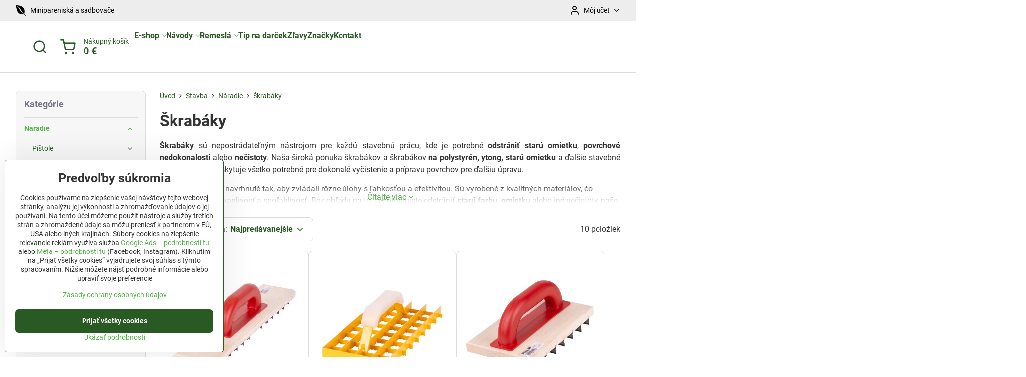

--- FILE ---
content_type: text/html; charset=UTF-8
request_url: https://www.jutro.sk/c/stavba/naradie/skrabaky
body_size: 31629
content:

<!DOCTYPE html>
<html  data-lang-code="sk" lang="sk" class="no-js s1-hasHeader2 s1-hasFixedMenu" data-lssid="bb90b7d1f9f9">
    <head>
        <meta charset="utf-8">
        		<title>Škrabáky | JUTRO.sk</title>
                    <meta name="description" content="V našej ponuke nájdete rôzne druhy škrabákov. Škrabáky a škrabák na polystyrén, ytong, starú omietku a iné stavebné materiály. Výber je len na Vás.">
        		<meta name="viewport" content="width=device-width, initial-scale=1" />
		         
<script data-privacy-group="script">
var FloxSettings = {
'cartItems': {},'cartProducts': {},'cartType': "slider",'loginType': "slider",'regformType': "slider",'langVer': "" 
}; 
 
</script>
<script data-privacy-group="script">
FloxSettings.img_size = { 'min': "50x50",'small': "120x120",'medium': "440x440",'large': "800x800",'max': "1600x1600",'product_antn': "440x440",'product_detail': "800x800" };
</script>
    <template id="privacy_iframe_info">
    <div class="floxIframeBlockedInfo" data-func-text="Funkčné" data-analytic-text="Analytické" data-ad-text="Marketingové" data-nosnippet="1">
    <div class="floxIframeBlockedInfo__common">
        <div class="likeH3">Externý obsah je blokovaný Voľbami súkromia</div>
        <p>Prajete si načítať externý obsah?</p>
    </div>
    <div class="floxIframeBlockedInfo__youtube">
        <div class="likeH3">Videá Youtube sú blokované Voľbami súkromia</div>
        <p>Prajete si načítať Youtube video?</p>
    </div>
    <div class="floxIframeBlockedInfo__buttons">
        <button class="button floxIframeBlockedInfo__once">Povoliť tentokrát</button>
        <button class="button floxIframeBlockedInfo__always" >Povoliť a zapamätať - súhlas s druhom cookie: </button>
    </div>
    <a class="floxIframeBlockedLink__common" href=""><i class="fa fa-external-link"></i> Otvoriť obsah v novom okne</a>
    <a class="floxIframeBlockedLink__youtube" href=""><i class="fa fa-external-link"></i> Otvoriť video v novom okne</a>
</div>
</template>
<script type="text/javascript" data-privacy-group="script">
FloxSettings.options={},FloxSettings.options.MANDATORY=1,FloxSettings.options.FUNC=2,FloxSettings.options.ANALYTIC=4,FloxSettings.options.AD=8;
FloxSettings.options.fullConsent=1;FloxSettings.options.maxConsent=15;FloxSettings.options.consent=0,localStorage.getItem("floxConsent")&&(FloxSettings.options.consent=parseInt(localStorage.getItem("floxConsent")));FloxSettings.options.sync=1;FloxSettings.google_consent2_options={},FloxSettings.google_consent2_options.AD_DATA=1,FloxSettings.google_consent2_options.AD_PERSON=2;FloxSettings.google_consent2_options.consent=-1,localStorage.getItem("floxGoogleConsent2")&&(FloxSettings.google_consent2_options.consent=parseInt(localStorage.getItem("floxGoogleConsent2")));const privacyIsYoutubeUrl=function(e){return e.includes("youtube.com/embed")||e.includes("youtube-nocookie.com/embed")},privacyIsGMapsUrl=function(e){return e.includes("google.com/maps/embed")||/maps\.google\.[a-z]{2,3}\/maps/i.test(e)},privacyGetPrivacyGroup=function(e){var t="";if(e.getAttribute("data-privacy-group")?t=e.getAttribute("data-privacy-group"):e.closest("*[data-privacy-group]")&&(t=e.closest("*[data-privacy-group]").getAttribute("data-privacy-group")),"IFRAME"===e.tagName){let r=e.src||"";privacyIsYoutubeUrl(r)&&(e.setAttribute("data-privacy-group","func"),t="func"),privacyIsGMapsUrl(r)&&(e.setAttribute("data-privacy-group","func"),t="func")}return"regular"===t&&(t="script"),t},privacyBlockScriptNode=function(e){e.type="javascript/blocked";let t=function(r){"javascript/blocked"===e.getAttribute("type")&&r.preventDefault(),e.removeEventListener("beforescriptexecute",t)};e.addEventListener("beforescriptexecute",t)},privacyHandleScriptTag=function(e){let t=privacyGetPrivacyGroup(e);if(t){if("script"===t)return;"mandatory"===t||"func"===t&&FloxSettings.options.consent&FloxSettings.options.FUNC||"analytic"===t&&FloxSettings.options.consent&FloxSettings.options.ANALYTIC||"ad"===t&&FloxSettings.options.consent&FloxSettings.options.AD||privacyBlockScriptNode(e)}else FloxSettings.options.allow_unclassified||privacyBlockScriptNode(e)},privacyShowPlaceholder=function(e){let t=privacyGetPrivacyGroup(e);var r=document.querySelector("#privacy_iframe_info").content.cloneNode(!0),i=r.querySelector(".floxIframeBlockedInfo__always");i.textContent=i.textContent+r.firstElementChild.getAttribute("data-"+t+"-text"),r.firstElementChild.setAttribute("data-"+t,"1"),r.firstElementChild.removeAttribute("data-func-text"),r.firstElementChild.removeAttribute("data-analytic-text"),r.firstElementChild.removeAttribute("data-ad-text");let o=e.parentNode.classList.contains("blockYoutube");if(e.style.height){let a=e.style.height,c=e.style.width;e.setAttribute("data-privacy-style-height",a),r.firstElementChild.style.setProperty("--iframe-h",a),r.firstElementChild.style.setProperty("--iframe-w",c),e.style.height="0"}else if(e.getAttribute("height")){let n=e.getAttribute("height").replace("px",""),l=e.getAttribute("width").replace("px","");e.setAttribute("data-privacy-height",n),n.includes("%")?r.firstElementChild.style.setProperty("--iframe-h",n):r.firstElementChild.style.setProperty("--iframe-h",n+"px"),l.includes("%")?r.firstElementChild.style.setProperty("--iframe-w",l):r.firstElementChild.style.setProperty("--iframe-w",l+"px"),e.setAttribute("height",0)}else if(o&&e.parentNode.style.maxHeight){let s=e.parentNode.style.maxHeight,p=e.parentNode.style.maxWidth;r.firstElementChild.style.setProperty("--iframe-h",s),r.firstElementChild.style.setProperty("--iframe-w",p)}let u=e.getAttribute("data-privacy-src")||"";privacyIsYoutubeUrl(u)?(r.querySelector(".floxIframeBlockedInfo__common").remove(),r.querySelector(".floxIframeBlockedLink__common").remove(),r.querySelector(".floxIframeBlockedLink__youtube").setAttribute("href",u.replace("/embed/","/watch?v="))):u?(r.querySelector(".floxIframeBlockedInfo__youtube").remove(),r.querySelector(".floxIframeBlockedLink__youtube").remove(),r.querySelector(".floxIframeBlockedLink__common").setAttribute("href",u)):(r.querySelector(".floxIframeBlockedInfo__once").remove(),r.querySelector(".floxIframeBlockedInfo__youtube").remove(),r.querySelector(".floxIframeBlockedLink__youtube").remove(),r.querySelector(".floxIframeBlockedLink__common").remove(),r.querySelector(".floxIframeBlockedInfo__always").classList.add("floxIframeBlockedInfo__always--reload")),e.parentNode.insertBefore(r,e.nextSibling),o&&e.parentNode.classList.add("blockYoutube--blocked")},privacyHidePlaceholderIframe=function(e){var t=e.nextElementSibling;if(t&&t.classList.contains("floxIframeBlockedInfo")){let r=e.parentNode.classList.contains("blockYoutube");r&&e.parentNode.classList.remove("blockYoutube--blocked"),e.getAttribute("data-privacy-style-height")?e.style.height=e.getAttribute("data-privacy-style-height"):e.getAttribute("data-privacy-height")?e.setAttribute("height",e.getAttribute("data-privacy-height")):e.classList.contains("invisible")&&e.classList.remove("invisible"),t.remove()}},privacyBlockIframeNode=function(e){var t=e.src||"";""===t&&e.getAttribute("data-src")&&(t=e.getAttribute("data-src")),e.setAttribute("data-privacy-src",t),e.removeAttribute("src"),!e.classList.contains("floxNoPrivacyPlaceholder")&&(!e.style.width||parseInt(e.style.width)>200)&&(!e.getAttribute("width")||parseInt(e.getAttribute("width"))>200)&&(!e.style.height||parseInt(e.style.height)>200)&&(!e.getAttribute("height")||parseInt(e.getAttribute("height"))>200)&&(!e.style.display||"none"!==e.style.display)&&(!e.style.visibility||"hidden"!==e.style.visibility)&&privacyShowPlaceholder(e)},privacyHandleIframeTag=function(e){let t=privacyGetPrivacyGroup(e);if(t){if("script"===t||"mandatory"===t)return;if("func"===t&&FloxSettings.options.consent&FloxSettings.options.FUNC)return;if("analytic"===t&&FloxSettings.options.consent&FloxSettings.options.ANALYTIC||"ad"===t&&FloxSettings.options.consent&FloxSettings.options.AD)return;privacyBlockIframeNode(e)}else{if(FloxSettings.options.allow_unclassified)return;privacyBlockIframeNode(e)}},privacyHandleYoutubeGalleryItem=function(e){if(!(FloxSettings.options.consent&FloxSettings.options.FUNC)){var t=e.closest(".gallery").getAttribute("data-preview-height"),r=e.getElementsByTagName("img")[0],i=r.getAttribute("src").replace(t+"/"+t,"800/800");r.classList.contains("flox-lazy-load")&&(i=r.getAttribute("data-src").replace(t+"/"+t,"800/800")),e.setAttribute("data-href",e.getAttribute("href")),e.setAttribute("href",i),e.classList.replace("ytb","ytbNoConsent")}},privacyBlockPrivacyElementNode=function(e){e.classList.contains("floxPrivacyPlaceholder")?(privacyShowPlaceholder(e),e.classList.add("invisible")):e.style.display="none"},privacyHandlePrivacyElementNodes=function(e){let t=privacyGetPrivacyGroup(e);if(t){if("script"===t||"mandatory"===t)return;if("func"===t&&FloxSettings.options.consent&FloxSettings.options.FUNC)return;if("analytic"===t&&FloxSettings.options.consent&FloxSettings.options.ANALYTIC||"ad"===t&&FloxSettings.options.consent&FloxSettings.options.AD)return;privacyBlockPrivacyElementNode(e)}else{if(FloxSettings.options.allow_unclassified)return;privacyBlockPrivacyElementNode(e)}};function privacyLoadScriptAgain(e){var t=document.getElementsByTagName("head")[0],r=document.createElement("script");r.src=e.getAttribute("src"),t.appendChild(r),e.parentElement.removeChild(e)}function privacyExecuteScriptAgain(e){var t=document.getElementsByTagName("head")[0],r=document.createElement("script");r.textContent=e.textContent,t.appendChild(r),e.parentElement.removeChild(e)}function privacyEnableScripts(){document.querySelectorAll('script[type="javascript/blocked"]').forEach(e=>{let t=privacyGetPrivacyGroup(e);(FloxSettings.options.consent&FloxSettings.options.ANALYTIC&&t.includes("analytic")||FloxSettings.options.consent&FloxSettings.options.AD&&t.includes("ad")||FloxSettings.options.consent&FloxSettings.options.FUNC&&t.includes("func"))&&(e.getAttribute("src")?privacyLoadScriptAgain(e):privacyExecuteScriptAgain(e))})}function privacyEnableIframes(){document.querySelectorAll("iframe[data-privacy-src]").forEach(e=>{let t=privacyGetPrivacyGroup(e);if(!(FloxSettings.options.consent&FloxSettings.options.ANALYTIC&&t.includes("analytic")||FloxSettings.options.consent&FloxSettings.options.AD&&t.includes("ad")||FloxSettings.options.consent&FloxSettings.options.FUNC&&t.includes("func")))return;privacyHidePlaceholderIframe(e);let r=e.getAttribute("data-privacy-src");e.setAttribute("src",r),e.removeAttribute("data-privacy-src")})}function privacyEnableYoutubeGalleryItems(){FloxSettings.options.consent&FloxSettings.options.FUNC&&(document.querySelectorAll(".ytbNoConsent").forEach(e=>{e.setAttribute("href",e.getAttribute("data-href")),e.classList.replace("ytbNoConsent","ytb")}),"function"==typeof initGalleryPlugin&&initGalleryPlugin())}function privacyEnableBlockedContent(e,t){document.querySelectorAll(".floxCaptchaCont").length&&(e&FloxSettings.options.FUNC)!=(t&FloxSettings.options.FUNC)?window.location.reload():(privacyEnableScripts(),privacyEnableIframes(),privacyEnableYoutubeGalleryItems(),"function"==typeof FloxSettings.privacyEnableScriptsCustom&&FloxSettings.privacyEnableScriptsCustom())}
function privacyUpdateConsent(){ FloxSettings.ga4&&"function"==typeof gtag&&gtag("consent","update",{ad_storage:FloxSettings.options.consent&FloxSettings.options.AD?"granted":"denied",analytics_storage:FloxSettings.options.consent&FloxSettings.options.ANALYTIC?"granted":"denied",functionality_storage:FloxSettings.options.consent&FloxSettings.options.FUNC?"granted":"denied",personalization_storage:FloxSettings.options.consent&FloxSettings.options.FUNC?"granted":"denied",security_storage:FloxSettings.options.consent&FloxSettings.options.FUNC?"granted":"denied",ad_user_data:FloxSettings.google_consent2_options.consent>-1&&FloxSettings.google_consent2_options.consent&FloxSettings.google_consent2_options.AD_DATA?"granted":"denied",ad_personalization:FloxSettings.google_consent2_options.consent>-1&&FloxSettings.google_consent2_options.consent&FloxSettings.google_consent2_options.AD_PERSON?"granted":"denied"});FloxSettings.gtm&&(gtag("consent","update",{ad_storage:FloxSettings.options.consent&FloxSettings.options.AD?"granted":"denied",analytics_storage:FloxSettings.options.consent&FloxSettings.options.ANALYTIC?"granted":"denied",functionality_storage:FloxSettings.options.consent&FloxSettings.options.FUNC?"granted":"denied",personalization_storage:FloxSettings.options.consent&FloxSettings.options.FUNC?"granted":"denied",security_storage:FloxSettings.options.consent&FloxSettings.options.FUNC?"granted":"denied",ad_user_data:FloxSettings.google_consent2_options.consent>-1&&FloxSettings.google_consent2_options.consent&FloxSettings.google_consent2_options.AD_DATA?"granted":"denied",ad_personalization:FloxSettings.google_consent2_options.consent>-1&&FloxSettings.google_consent2_options.consent&FloxSettings.google_consent2_options.AD_PERSON?"granted":"denied"}),dataLayer.push({cookie_consent:{marketing:FloxSettings.options.consent&FloxSettings.options.AD?"granted":"denied",analytics:FloxSettings.options.consent&FloxSettings.options.ANALYTIC?"granted":"denied"},event:"cookie_consent"}));if(FloxSettings.sklik&&FloxSettings.sklik.active){var e={rtgId:FloxSettings.sklik.seznam_retargeting_id,consent:FloxSettings.options.consent&&FloxSettings.options.consent&FloxSettings.options.ANALYTIC?1:0};"category"===FloxSettings.sklik.pageType?(e.category=FloxSettings.sklik.category,e.pageType=FloxSettings.sklik.pageType):"offerdetail"===FloxSettings.sklik.pagetype&&(e.itemId=FloxSettings.sklik.itemId,e.pageType=FloxSettings.sklik.pageType),window.rc&&window.rc.retargetingHit&&window.rc.retargetingHit(e)}"function"==typeof loadCartFromLS&&"function"==typeof saveCartToLS&&(loadCartFromLS(),saveCartToLS());}
const observer=new MutationObserver(e=>{e.forEach(({addedNodes:e})=>{e.forEach(e=>{if(FloxSettings.options.consent!==FloxSettings.options.maxConsent){if(1===e.nodeType&&"SCRIPT"===e.tagName)return privacyHandleScriptTag(e);if(1===e.nodeType&&"IFRAME"===e.tagName)return privacyHandleIframeTag(e);if(1===e.nodeType&&"A"===e.tagName&&e.classList.contains("ytb"))return privacyHandleYoutubeGalleryItem(e);if(1===e.nodeType&&"SCRIPT"!==e.tagName&&"IFRAME"!==e.tagName&&e.classList.contains("floxPrivacyElement"))return privacyHandlePrivacyElementNodes(e)}1===e.nodeType&&(e.classList.contains("mainPrivacyModal")||e.classList.contains("mainPrivacyBar"))&&(FloxSettings.options.consent>0&&!FloxSettings.options.forceShow&&-1!==FloxSettings.google_consent2_options.consent?e.style.display="none":FloxSettings.options.consent>0&&-1===FloxSettings.google_consent2_options.consent?e.classList.add("hideBWConsentOptions"):-1!==FloxSettings.google_consent2_options.consent&&e.classList.add("hideGC2ConsentOptions"))})})});observer.observe(document.documentElement,{childList:!0,subtree:!0}),document.addEventListener("DOMContentLoaded",function(){observer.disconnect()});const createElementBackup=document.createElement;document.createElement=function(...e){if("script"!==e[0].toLowerCase())return createElementBackup.bind(document)(...e);let n=createElementBackup.bind(document)(...e);return n.setAttribute("data-privacy-group","script"),n};
</script>

<meta name="referrer" content="no-referrer-when-downgrade">


<link rel="canonical" href="https://www.jutro.sk/c/stavba/naradie/skrabaky">
    

<meta property="og:title" content="Škrabáky | JUTRO.sk">
<meta property="og:site_name" content="Jutro.sk">

<meta property="og:url" content="https://www.jutro.sk/c/stavba/naradie/skrabaky">
<meta property="og:description" content="V našej ponuke nájdete rôzne druhy škrabákov. Škrabáky a škrabák na polystyrén, ytong, starú omietku a iné stavebné materiály. Výber je len na Vás.">

<meta name="twitter:card" content="summary_large_image">
<meta name="twitter:title" content="Škrabáky | JUTRO.sk">
<meta name="twitter:description" content="V našej ponuke nájdete rôzne druhy škrabákov. Škrabáky a škrabák na polystyrén, ytong, starú omietku a iné stavebné materiály. Výber je len na Vás.">

    <meta property="og:locale" content="sk_SK">

    <meta property="og:type" content="website">
                                
        <meta property="og:image" content="https://www.jutro.sk/resize/e/1200/630/files/fotky/2022/obrazky-vseobecne/skrabaky.jpg"> 
        <meta name="twitter:image" content="https://www.jutro.sk/resize/e/1200/630/files/fotky/2022/obrazky-vseobecne/skrabaky.jpg">        
        <link href="https://www.jutro.sk/resize/e/440/440/files/fotky/2022/obrazky-vseobecne/skrabaky.jpg" rel="previewimage">  
    <script data-privacy-group="script" type="application/ld+json">
{
    "@context": "https://schema.org",
    "@type": "WebPage",
    "name": "Škrabáky | JUTRO.sk",
    "description": "V našej ponuke nájdete rôzne druhy škrabákov. Škrabáky a škrabák na polystyrén, ytong, starú omietku a iné stavebné materiály. Výber je len na Vás.",
    "image": "https://www.jutro.sk/resize/e/440/440/files/fotky/2022/obrazky-vseobecne/skrabaky.jpg"}
</script>
<script data-privacy-group="script" type="application/ld+json">
{
   "@context": "https://schema.org",
    "@type": "Organization",
    "url": "https://jutro.sk",
            "logo": "https://www.jutro.sk/files/logo-jutro-png.webp",
        "name": "Jutro.sk",
    "description": "Náradie pre dielňu, stavbu a záhradu.",
    "sameAs": ["https://www.facebook.com/jutro.sk/","https://www.pinterest.co.uk/jutrosk/","https://www.instagram.com/jutro.sk/","https://www.jutro.sk/blog"],
    "email": "obchod@jutro.sk",
    "telephone": "0948 487 682",
    "address": {
        "@type": "PostalAddress",
        "streetAddress": "Mlynská ",
        "addressLocality": "Rabča",
        "addressCountry": "SK",
        "postalCode": "029 44"
    }}
</script>  
<link rel="alternate" type="application/rss+xml" title="RSS feed pre www.jutro.sk" href="/e/rss/news">

<link rel="dns-prefetch" href="https://www.biznisweb.sk">
<link rel="preconnect" href="https://www.biznisweb.sk/" crossorigin>
<style type="text/css">
    

@font-face {
  font-family: 'Roboto';
  font-style: normal;
  font-display: swap;
  font-weight: 400;
  src: local(''),
       url('https://www.biznisweb.sk/templates/bw-fonts/roboto-v30-latin-ext_latin-regular.woff2') format('woff2'),
       url('https://www.biznisweb.sk/templates/bw-fonts/roboto-v30-latin-ext_latin-regular.woff') format('woff');
}


@font-face {
  font-family: 'Roboto';
  font-style: normal;
  font-display: swap;
  font-weight: 700;
  src: local(''),
       url('https://www.biznisweb.sk/templates/bw-fonts/roboto-v30-latin-ext_latin-700.woff2') format('woff2'),
       url('https://www.biznisweb.sk/templates/bw-fonts/roboto-v30-latin-ext_latin-700.woff') format('woff');
}
</style>

<link rel="preload" href="/erp-templates/skins/flat/universal/fonts/fontawesome-webfont.woff2" as="font" type="font/woff2" crossorigin>
<link href="/erp-templates/260119150452/universal.css" rel="stylesheet" type="text/css" media="all">  




  
<script data-privacy-group="regular">
    window.dataLayer = window.dataLayer || [];
    function gtag(){ dataLayer.push(arguments); }
    if(FloxSettings.options) {
        if(FloxSettings.options.consent) {
          gtag('consent', 'default', {
              'ad_storage': (FloxSettings.options.consent & FloxSettings.options.AD)?'granted':'denied',
              'analytics_storage': (FloxSettings.options.consent & FloxSettings.options.ANALYTIC)?'granted':'denied',
              'functionality_storage': (FloxSettings.options.consent & FloxSettings.options.FUNC)?'granted':'denied',
              'personalization_storage': (FloxSettings.options.consent & FloxSettings.options.FUNC)?'granted':'denied',
              'security_storage': (FloxSettings.options.consent & FloxSettings.options.FUNC)?'granted':'denied',
              'ad_user_data': ((FloxSettings.google_consent2_options.consent > -1) && FloxSettings.google_consent2_options.consent & FloxSettings.google_consent2_options.AD_DATA)?'granted':'denied',
              'ad_personalization': ((FloxSettings.google_consent2_options.consent > -1) && FloxSettings.google_consent2_options.consent & FloxSettings.google_consent2_options.AD_PERSON)?'granted':'denied'              
          });
          dataLayer.push({ 'cookie_consent': {
            'marketing': (FloxSettings.options.consent & FloxSettings.options.AD)?'granted':'denied',
            'analytics': (FloxSettings.options.consent & FloxSettings.options.ANALYTIC)?'granted':'denied'
          } });
        } else {
          gtag('consent', 'default', {
              'ad_storage': 'denied',
              'analytics_storage': 'denied',
              'functionality_storage': 'denied',
              'personalization_storage': 'denied',
              'security_storage': 'denied',
              'ad_user_data': 'denied',
              'ad_personalization': 'denied'
          });      
          dataLayer.push({ 'cookie_consent': {
            'marketing': 'denied',
            'analytics': 'denied'
            } 
          });    
        }    
    }
    
    dataLayer.push({
        'pageType' : 'category',
        'value': '0',
        'currency': 'EUR',
        'contentIds': []
            });
 
    FloxSettings.currency = 'EUR';
    FloxSettings.gtm = { 'init': true, 'container_id': 'GTM-52RZV45', 'page_type': 'category' };
    </script>

    <!-- Google Tag Manager HEAD -->
<script data-privacy-group="regular">(function(w,d,s,l,i){w[l]=w[l]||[];w[l].push({'gtm.start':
new Date().getTime(),event:'gtm.js'});var f=d.getElementsByTagName(s)[0],
j=d.createElement(s),dl=l!='dataLayer'?'&l='+l:'';j.async=true;j.src=
'//www.googletagmanager.com/gtm.js?id='+i+dl;f.parentNode.insertBefore(j,f);
})(window,document,'script','dataLayer','GTM-52RZV45');</script>
 
<script data-privacy-group="mandatory">
    FloxSettings.trackerData = {
                    'cartIds': []
            };
    </script>    <!-- Global site tag (gtag.js) - Google Analytics -->
    <script async src="https://www.googletagmanager.com/gtag/js?id=G-ZDPM0MLN75" data-privacy-group="regular"></script>    
    <script data-privacy-group="regular">
        window.dataLayer = window.dataLayer || [];
        function gtag(){ dataLayer.push(arguments); }
        if(FloxSettings.options) {
          if(FloxSettings.options.consent) {
            gtag('consent', 'default', {
              'ad_storage': (FloxSettings.options.consent & FloxSettings.options.AD)?'granted':'denied',
              'analytics_storage': (FloxSettings.options.consent & FloxSettings.options.ANALYTIC)?'granted':'denied',
              'functionality_storage': (FloxSettings.options.consent & FloxSettings.options.FUNC)?'granted':'denied',
              'personalization_storage': (FloxSettings.options.consent & FloxSettings.options.FUNC)?'granted':'denied',
              'security_storage': (FloxSettings.options.consent & FloxSettings.options.FUNC)?'granted':'denied',
              'ad_user_data': ((FloxSettings.google_consent2_options.consent > -1) && FloxSettings.google_consent2_options.consent & FloxSettings.google_consent2_options.AD_DATA)?'granted':'denied',
              'ad_personalization': ((FloxSettings.google_consent2_options.consent > -1) && FloxSettings.google_consent2_options.consent & FloxSettings.google_consent2_options.AD_PERSON)?'granted':'denied',
              'wait_for_update': 500
            });  
          } else {
            gtag('consent', 'default', {
              'ad_storage': 'denied',
              'analytics_storage': 'denied',
              'functionality_storage': 'denied',
              'personalization_storage': 'denied',
              'security_storage': 'denied',
              'ad_user_data': 'denied',
              'ad_personalization': 'denied',
              'wait_for_update': 500
            });  
          }
        }
        gtag('js', new Date());
     
        gtag('set', { 'currency': 'EUR' }); 
      
    

    FloxSettings.ga4 = 1;
    FloxSettings.gtagID = 'G-ZDPM0MLN75';
    gtag('config', 'G-ZDPM0MLN75',{  'groups': 'ga4' });   

  
    </script>   
 
    <link rel="shortcut icon" href="/files/fotky/2020/april/apple-icon-180x180.png">
    <link rel="icon" href="/files/fotky/2020/april/apple-icon-180x180.png?refresh" type="image/x-icon">

		<script data-privacy-group="script">
			FloxSettings.cartType = "same_page";
			FloxSettings.loginType = "custom";
			FloxSettings.regformType = "custom";
		</script>
												<style>
			:root {
				--s1-accentTransparent: #54B44817;
				--s1-accentComplement: #000;
				--s1-maccentComplement: #000;
				--s1-menuBgComplementTransparent: #000b;
				--s1-menuBgComplementTransparent2: #0002;
				--s1-menuBgComplement: #000;
				--s1-accentDark: #2a5a24;
			}
		</style>

		</head>
<body class="s1-pt-category  limitDescription s1-roundedCorners">
    
    <noscript class="noprint">
        <div id="noscript">
            Javascript není prohlížečem podporován nebo je vypnutý. Pro zobrazení stránky tak, jak byla zamýšlena, použijte prohlížeč s podporou JavaScript.
            <br>Pomoc: <a href="https://www.enable-javascript.com/" target="_blank">Enable-Javascript.com</a>.
        </div>
    </noscript>
    
    <div class="oCont remodal-bg">
																								
						

	
	<section class="s1-headerTop s1-headerTop-style2 noprint">
		<div class="s1-cont flex ai-c">
							<div class="s1-headerTop-left">
					                        <div id="box-id-top_header_left" class="pagebox">
                                                        	<nav class="s1-topNav">
		<ul class="s1-topNav-items">
																																																																																																																																																																																																																																																																																																																																																																																																																										<li class="s1-topNav-item ">
						<a class="s1-topNav-link " href="/c/zahrada/minipareniska" >
															        
    <i class="navIcon fa fa-envira fa-fw imgIcon50"></i>
    
														<span class="s1-topNav-linkText">Minipareniská a sadbovače</span>
						</a>
					</li>
																																																																					</ul>
	</nav>

                             
            </div> 
    
				</div>
										<div class="s1-headerTop-right flex ml-a">
											<div class="s1-dropDown s1-loginDropdown">
	<a href="/e/login" class="s1-dropDown-toggler">
		<i class="s1-icon s1-icon-user s1-dropDown-icon" aria-hidden="true"></i>
		<span class="s1-dropDown-title">Môj účet</span>
		<i class="fa fa-angle-down s1-dropDown-arrow"></i>
	</a>
	<ul class="s1-dropDown-items">
				<li class="s1-dropDown-item">
			<a class="s1-dropDown-link" href="/e/login" data-remodal-target="s1-acc">
				<i class="s1-icon s1-icon-log-in s1-dropDown-icon"></i>
				<span class="s1-dropDown-title">Prihlásiť sa</span>
			</a>
		</li>
						<li class="s1-dropDown-item">
			<a class="s1-dropDown-link" href="/e/account/register">
				<i class="s1-icon s1-icon-user-plus s1-dropDown-icon"></i>
				<span class="s1-dropDown-title">Registrácia</span>
			</a>
		</li>
    		</ul>
</div>

														</div>
					</div>
	</section>
<header class="s1-header s1-header-style2  noprint">
	<section class="s1-header-cont s1-cont flex">
		<div class="s1-header-logo">
							<a class="s1-imglogo" href="/"><img src="/files/logo-jutro-png.webp" alt="Logo"></a>
					</div>
		<div class="s1-header-actions flex">
						<div class="s1-header-search">
				<!-- search activator -->
				<div class="s1-header-action ">
					<a href="/e/search" title="Hľadať" class="s1-header-actionLink s1-searchActivatorJS"><i class="s1-icon s1-icon-search"></i></a>
				</div>
					<form action="/e/search" method="get" class="siteSearchForm s1-topSearch-form">
		<div class="siteSearchCont s1-topSearch">
			<label class="s1-siteSearch-label flex">
				<i class="s1-icon s1-icon-search rm-hide"></i>
				<input data-pages="Stránky" data-products="Produkty" data-categories="Kategórie" data-news="Novinky" data-brands="Výrobca" class="siteSearchInput" id="s1-small-search" placeholder="Vyhľadávanie" name="word" type="text" value="">
				<button class="button" type="submit">Hľadať</button>
			</label>
		</div>
	</form>

			</div>
			
												<!-- cart -->
			<div class="s1-headerCart-outer">
				            
    		<div class="s1-header-action s1-headerCart">
			<a class="s1-header-actionLink smallCart" href="/e/cart/index" title="Nákupný košík">
				<i class="s1-icon s1-icon-shopping-cart"></i>
				<span class="smallCartItems buttonCartInvisible invisible">0</span>
				<div class="s1-scText rl-hide">
					<span class="s1-scTitle">Nákupný košík</span>
					<span class="smallCartTotal smallCartPrice" data-pieces="0">0 €</span>
				</div>
			</a>
			<div id="s1-customSmallCartCont" class="s1-smallCart-wrapper"></div>
		</div>
    
			</div>
			<!-- menu -->
						<div class="s1-header-action l-hide">
				<button aria-label="Menu" class="s1-header-actionLink s1-menuActivatorJS"><i class="s1-icon s1-icon-menu"></i></button>
			</div>
					</div>
	</section>
		<div class="s1-menu-section ">
					<div class="s1-menu-overlay s1-menuActivatorJS l-hide"></div>
			<div class="s1-menu-wrapper">
				<div class="s1-menu-header l-hide">
					Menu
					<span class="s1-menuClose s1-menuActivatorJS">✕</span>
				</div>
				<div class="s1-menu-cont s1-cont">
											                        <div id="box-id-flox_main_menu" class="pagebox">
                                                        																																<nav class="s1-menu s1-menu-left ">
						<ul class="s1-menu-items">
														
																																																																																																
											<li class="s1-menu-item categoryTree hasSubmenu s1-sub-group s1-sub-group-inlineLinks ">
							<a class="s1-menu-link " href="/">
																<span>E-shop</span>
								<i class="s1-menuChevron fa fa-angle-right"></i>							</a>
															<ul class="s1-submenu-items level-1">
								<li class="s1-submenu-item level-1  hasSubmenu  ">
															<a href="/c/zahrada" class="s1-submenu-link ">
						<span>Záhrada</span>
						<i class="s1-menuChevron fa fa-angle-right l-hide"></i>					</a>
																		     
                                        																														<ul class="s1-submenu-items level-2">
								<li class="s1-submenu-item level-2    ">
															<a href="/c/zahrada/naradie" class="s1-submenu-link ">
						<span>Náradie</span>
											</a>
									</li>
								<li class="s1-submenu-item level-2    ">
															<a href="/c/zahrada/kvetinace" class="s1-submenu-link ">
						<span>Kvetináče a truhlíky</span>
											</a>
									</li>
								<li class="s1-submenu-item level-2    ">
															<a href="/c/zahrada/zavlazovanie" class="s1-submenu-link ">
						<span>Zavlažovanie</span>
											</a>
									</li>
								<li class="s1-submenu-item level-2    ">
															<a href="/c/zahrada/ploty-a-ohrady" class="s1-submenu-link ">
						<span>Ploty a ohrady</span>
											</a>
									</li>
								<li class="s1-submenu-item level-2    s1-hidden">
															<a href="/c/zahrada/postrekovace" class="s1-submenu-link ">
						<span>Postrekovače</span>
											</a>
									</li>
								<li class="s1-submenu-item level-2    s1-hidden">
															<a href="/c/zahrada/zakryvacie-plachty" class="s1-submenu-link ">
						<span>Záhradné plachty</span>
											</a>
									</li>
								<li class="s1-submenu-item level-2    s1-hidden">
															<a href="/c/zahrada/tkaniny-siete-a-textilie" class="s1-submenu-link ">
						<span>Tkaniny, siete a textílie</span>
											</a>
									</li>
								<li class="s1-submenu-item level-2    s1-hidden">
															<a href="/c/zahrada/chovatelske-potreby" class="s1-submenu-link ">
						<span>Chovateľské potreby</span>
											</a>
									</li>
								<li class="s1-submenu-item level-2    s1-hidden">
															<a href="/c/zahrada/zahradne-tyce" class="s1-submenu-link ">
						<span>Záhradné tyče</span>
											</a>
									</li>
								<li class="s1-submenu-item level-2    s1-hidden">
															<a href="/c/zahrada/grilovanie" class="s1-submenu-link ">
						<span>Grilovanie</span>
											</a>
									</li>
								<li class="s1-submenu-item level-2    s1-hidden">
															<a href="/c/zahrada/furiky-a-zahradne-voziky" class="s1-submenu-link ">
						<span>Fúriky a záhradné vozíky</span>
											</a>
									</li>
								<li class="s1-submenu-item level-2    s1-hidden">
															<a href="/c/zahrada/kompostery" class="s1-submenu-link ">
						<span>Kompostéry</span>
											</a>
									</li>
								<li class="s1-submenu-item level-2    s1-hidden">
															<a href="/c/zahrada/minipareniska" class="s1-submenu-link ">
						<span>Minipareniská</span>
											</a>
									</li>
								<li class="s1-submenu-item level-2    s1-hidden">
															<a href="/c/zahrada/nadoby-na-zber" class="s1-submenu-link ">
						<span>Nádoby na vodu a zber</span>
											</a>
									</li>
								<li class="s1-submenu-item level-2    s1-hidden">
															<a href="/c/zahrada/hnojiva" class="s1-submenu-link ">
						<span>Hnojivá</span>
											</a>
									</li>
								<li class="s1-submenu-item level-2    s1-hidden">
															<a href="/c/zahrada/ochrana-stromov" class="s1-submenu-link ">
						<span>Ochrana stromov</span>
											</a>
									</li>
								<li class="s1-submenu-item level-2    s1-hidden">
															<a href="/c/zahrada/skleniky-pareniska" class="s1-submenu-link ">
						<span>Fóliovníky, pareniská</span>
											</a>
									</li>
								<li class="s1-submenu-item level-2    s1-hidden">
															<a href="/c/zahrada/silony-na-kosenie" class="s1-submenu-link ">
						<span>Silony na kosenie</span>
											</a>
									</li>
								<li class="s1-submenu-item level-2    s1-hidden">
															<a href="/c/zahrada/solarne-svietidla" class="s1-submenu-link ">
						<span>Solárne svietidlá</span>
											</a>
									</li>
								<li class="s1-submenu-item level-2    s1-hidden">
															<a href="/c/zahrada/vinarske-potreby" class="s1-submenu-link ">
						<span>Vinárske potreby</span>
											</a>
									</li>
								<li class="s1-submenu-item level-2    s1-hidden">
															<a href="/c/zahrada/vrecia-a-vaky" class="s1-submenu-link ">
						<span>Vrecia a vaky</span>
											</a>
									</li>
								<li class="s1-submenu-item level-2    s1-hidden">
															<a href="/c/zahrada/zahradne-dekoracia" class="s1-submenu-link ">
						<span>Záhradné dekorácie</span>
											</a>
									</li>
								<li class="s1-submenu-item level-2    s1-hidden">
															<a href="/c/zahrada/zahradne-domceky" class="s1-submenu-link ">
						<span>Záhradné domčeky</span>
											</a>
									</li>
								<li class="s1-submenu-item level-2    s1-hidden">
															<a href="/c/zahrada/ostatne" class="s1-submenu-link ">
						<span>Ostatné</span>
											</a>
									</li>
								<li class="s1-submenu-item level-2    s1-hidden">
															<a href="/c/zahrada/zahradne-ohranicenia" class="s1-submenu-link ">
						<span>Záhradné ohraničenia</span>
											</a>
									</li>
												<li class="s1-submenu-item level-2 s1-submenu-showmore rl-hide">
					<a class="s1-submenu-link s1-submenu-linkShowmore" href="/c/zahrada">Ďalšie kategórie <i class="fa fa-angle-right" aria-hidden="true"></i></a>
				</li>
							</ul>
		    
															</li>
								<li class="s1-submenu-item level-1  hasSubmenu  ">
															<a href="/c/dielna" class="s1-submenu-link ">
						<span>Dielňa</span>
						<i class="s1-menuChevron fa fa-angle-right l-hide"></i>					</a>
																		     
                                        																														<ul class="s1-submenu-items level-2">
								<li class="s1-submenu-item level-2    ">
															<a href="/c/dielna/naradie" class="s1-submenu-link ">
						<span>Náradie</span>
											</a>
									</li>
								<li class="s1-submenu-item level-2    ">
															<a href="/c/dielna/chemia-a-lepidla" class="s1-submenu-link ">
						<span>Chémia a lepidlá</span>
											</a>
									</li>
								<li class="s1-submenu-item level-2    ">
															<a href="/c/dielna/vrtaky" class="s1-submenu-link ">
						<span>Vrtáky</span>
											</a>
									</li>
								<li class="s1-submenu-item level-2    ">
															<a href="/c/dielna/toolboxy-a-brasne" class="s1-submenu-link ">
						<span>Toolboxy a brašne</span>
											</a>
									</li>
								<li class="s1-submenu-item level-2    s1-hidden">
															<a href="/c/dielna/brusenie-a-rezanie" class="s1-submenu-link ">
						<span>Brúsenie a rezanie</span>
											</a>
									</li>
								<li class="s1-submenu-item level-2    s1-hidden">
															<a href="/c/dielna/ochranne-pracovne-prostriedky" class="s1-submenu-link ">
						<span>Ochranné pracovné pomôcky</span>
											</a>
									</li>
								<li class="s1-submenu-item level-2    s1-hidden">
															<a href="/c/dielna/zdvihaky-a-kladkostroje" class="s1-submenu-link ">
						<span>Zdviháky a kladkostroje</span>
											</a>
									</li>
								<li class="s1-submenu-item level-2    s1-hidden">
															<a href="/c/dielna/zvaranie" class="s1-submenu-link ">
						<span>Zváranie</span>
											</a>
									</li>
								<li class="s1-submenu-item level-2    s1-hidden">
															<a href="/c/dielna/kefy-a-kartace" class="s1-submenu-link ">
						<span>Kefy a kartáče</span>
											</a>
									</li>
								<li class="s1-submenu-item level-2    s1-hidden">
															<a href="/c/dielna/zveraky-a-zvierky" class="s1-submenu-link ">
						<span>Zveráky a zvierky</span>
											</a>
									</li>
								<li class="s1-submenu-item level-2    s1-hidden">
															<a href="/c/dielna/sponkovacky-a-sponky" class="s1-submenu-link ">
						<span>Sponkovačky a sponky</span>
											</a>
									</li>
								<li class="s1-submenu-item level-2    s1-hidden">
															<a href="/c/dielna/auto-moto" class="s1-submenu-link ">
						<span>Auto - Moto</span>
											</a>
									</li>
								<li class="s1-submenu-item level-2    s1-hidden">
															<a href="/c/dielna/kolieska" class="s1-submenu-link ">
						<span>Kolieska</span>
											</a>
									</li>
								<li class="s1-submenu-item level-2    s1-hidden">
															<a href="/c/dielna/kovadliny-nakovy" class="s1-submenu-link ">
						<span>Kovadliny - Nákovy</span>
											</a>
									</li>
								<li class="s1-submenu-item level-2    s1-hidden">
															<a href="/c/dielna/meradla" class="s1-submenu-link ">
						<span>Meradlá</span>
											</a>
									</li>
								<li class="s1-submenu-item level-2    s1-hidden">
															<a href="/c/dielna/pneu-prislusenstvo" class="s1-submenu-link ">
						<span>PNEU príslušenstvo</span>
											</a>
									</li>
								<li class="s1-submenu-item level-2    s1-hidden">
															<a href="/c/dielna/dielensky-vozik" class="s1-submenu-link ">
						<span>Dielenský vozík</span>
											</a>
									</li>
								<li class="s1-submenu-item level-2    s1-hidden">
															<a href="/c/dielna/gola-sady" class="s1-submenu-link ">
						<span>Gola sady</span>
											</a>
									</li>
								<li class="s1-submenu-item level-2    s1-hidden">
															<a href="/c/dielna/stahovacie-pasky" class="s1-submenu-link ">
						<span>Sťahovacie pásky</span>
											</a>
									</li>
								<li class="s1-submenu-item level-2    s1-hidden">
															<a href="/c/dielna/zavitnice" class="s1-submenu-link ">
						<span>Závitnice</span>
											</a>
									</li>
								<li class="s1-submenu-item level-2    s1-hidden">
															<a href="/c/dielna/ostatne" class="s1-submenu-link ">
						<span>Ostatné</span>
											</a>
									</li>
												<li class="s1-submenu-item level-2 s1-submenu-showmore rl-hide">
					<a class="s1-submenu-link s1-submenu-linkShowmore" href="/c/dielna">Ďalšie kategórie <i class="fa fa-angle-right" aria-hidden="true"></i></a>
				</li>
							</ul>
		    
															</li>
								<li class="s1-submenu-item level-1  hasSubmenu submenuVisible ">
															<a href="/c/stavba" class="s1-submenu-link select">
						<span>Stavba</span>
						<i class="s1-menuChevron fa fa-angle-right l-hide"></i>					</a>
																		     
                                        																														<ul class="s1-submenu-items level-2">
								<li class="s1-submenu-item level-2   submenuVisible ">
															<a href="/c/stavba/naradie" class="s1-submenu-link select">
						<span>Náradie</span>
											</a>
									</li>
								<li class="s1-submenu-item level-2    ">
															<a href="/c/stavba/spojovaci-material" class="s1-submenu-link ">
						<span>Spojovací materiál</span>
											</a>
									</li>
								<li class="s1-submenu-item level-2    ">
															<a href="/c/stavba/maliarske-potreby" class="s1-submenu-link ">
						<span>Maliarske potreby</span>
											</a>
									</li>
								<li class="s1-submenu-item level-2    ">
															<a href="/c/stavba/zamky-kovania" class="s1-submenu-link ">
						<span>Zámky, kovania</span>
											</a>
									</li>
								<li class="s1-submenu-item level-2    s1-hidden">
															<a href="/c/stavba/nivelizacia-dlazby" class="s1-submenu-link ">
						<span>Nivelizácia dlažby</span>
											</a>
									</li>
								<li class="s1-submenu-item level-2    s1-hidden">
															<a href="/c/stavba/rezace-dlazby" class="s1-submenu-link ">
						<span>Rezanie dlažby</span>
											</a>
									</li>
								<li class="s1-submenu-item level-2    s1-hidden">
															<a href="/c/stavba/nadoby-a-vedra" class="s1-submenu-link ">
						<span>Nádoby a vedrá</span>
											</a>
									</li>
								<li class="s1-submenu-item level-2    s1-hidden">
															<a href="/c/stavba/metre-a-pasma" class="s1-submenu-link ">
						<span>Metre a pásma</span>
											</a>
									</li>
								<li class="s1-submenu-item level-2    s1-hidden">
															<a href="/c/stavba/miesadla" class="s1-submenu-link ">
						<span>Miešadlá</span>
											</a>
									</li>
								<li class="s1-submenu-item level-2    s1-hidden">
															<a href="/c/stavba/podlozky-a-staticke-kliny" class="s1-submenu-link ">
						<span>Podložky a statické kliny</span>
											</a>
									</li>
								<li class="s1-submenu-item level-2    s1-hidden">
															<a href="/c/stavba/prisavky-na-sklo" class="s1-submenu-link ">
						<span>Prísavky na sklo</span>
											</a>
									</li>
								<li class="s1-submenu-item level-2    s1-hidden">
															<a href="/c/stavba/retaze-a-lana" class="s1-submenu-link ">
						<span>Reťaze a laná</span>
											</a>
									</li>
								<li class="s1-submenu-item level-2    s1-hidden">
															<a href="/c/stavba/terce-pod-dlazbu" class="s1-submenu-link ">
						<span>Terče pod dlažbu</span>
											</a>
									</li>
								<li class="s1-submenu-item level-2    s1-hidden">
															<a href="/c/stavba/ostatne" class="s1-submenu-link ">
						<span>Ostatné</span>
											</a>
									</li>
												<li class="s1-submenu-item level-2 s1-submenu-showmore rl-hide">
					<a class="s1-submenu-link s1-submenu-linkShowmore" href="/c/stavba">Ďalšie kategórie <i class="fa fa-angle-right" aria-hidden="true"></i></a>
				</li>
							</ul>
		    
															</li>
								<li class="s1-submenu-item level-1  hasSubmenu  ">
															<a href="/c/domacnost" class="s1-submenu-link ">
						<span>Domácnosť</span>
						<i class="s1-menuChevron fa fa-angle-right l-hide"></i>					</a>
																		     
                                        																														<ul class="s1-submenu-items level-2">
								<li class="s1-submenu-item level-2    ">
															<a href="/c/domacnost/doplnky-do-kuchyne" class="s1-submenu-link ">
						<span>Doplnky do kuchyne</span>
											</a>
									</li>
								<li class="s1-submenu-item level-2    ">
															<a href="/c/domacnost/upratovanie" class="s1-submenu-link ">
						<span>Upratovanie</span>
											</a>
									</li>
								<li class="s1-submenu-item level-2    ">
															<a href="/c/domacnost/vianoce" class="s1-submenu-link ">
						<span>Vianoce</span>
											</a>
									</li>
								<li class="s1-submenu-item level-2    ">
															<a href="/c/domacnost/snury-lana-a-popruhy" class="s1-submenu-link ">
						<span>Šnúry, laná a popruhy</span>
											</a>
									</li>
								<li class="s1-submenu-item level-2    s1-hidden">
															<a href="/c/domacnost/nadoby" class="s1-submenu-link ">
						<span>Nádoby</span>
											</a>
									</li>
								<li class="s1-submenu-item level-2    s1-hidden">
															<a href="/c/domacnost/nicenie-skodcov" class="s1-submenu-link ">
						<span>Ničenie škodcov</span>
											</a>
									</li>
								<li class="s1-submenu-item level-2    s1-hidden">
															<a href="/c/domacnost/sviecky-a-fakle" class="s1-submenu-link ">
						<span>Sviečky a fakle</span>
											</a>
									</li>
								<li class="s1-submenu-item level-2    s1-hidden">
															<a href="/c/domacnost/rebriky" class="s1-submenu-link ">
						<span>Rebríky</span>
											</a>
									</li>
								<li class="s1-submenu-item level-2    s1-hidden">
															<a href="/c/domacnost/domacnost" class="s1-submenu-link ">
						<span>Domácnosť</span>
											</a>
									</li>
								<li class="s1-submenu-item level-2    s1-hidden">
															<a href="/c/domacnost/dusickovy-sortiment" class="s1-submenu-link ">
						<span>Dušičkový sortiment</span>
											</a>
									</li>
								<li class="s1-submenu-item level-2    s1-hidden">
															<a href="/c/domacnost/kose-a-susiaky-pradla" class="s1-submenu-link ">
						<span>Koše a sušiaky prádla</span>
											</a>
									</li>
								<li class="s1-submenu-item level-2    s1-hidden">
															<a href="/c/domacnost/zimna-udrzba" class="s1-submenu-link ">
						<span>Zimná údržba</span>
											</a>
									</li>
								<li class="s1-submenu-item level-2    s1-hidden">
															<a href="/c/domacnost/nadoby-a-kose-na-odpad" class="s1-submenu-link ">
						<span>Nádoby a koše na odpad</span>
											</a>
									</li>
								<li class="s1-submenu-item level-2    s1-hidden">
															<a href="/c/domacnost/autoplachty" class="s1-submenu-link ">
						<span>Autoplachty</span>
											</a>
									</li>
								<li class="s1-submenu-item level-2    s1-hidden">
															<a href="/c/domacnost/bakterie" class="s1-submenu-link ">
						<span>Baktérie</span>
											</a>
									</li>
								<li class="s1-submenu-item level-2    s1-hidden">
															<a href="/c/domacnost/boxy-a-organizery" class="s1-submenu-link ">
						<span>Boxy a organizéry</span>
											</a>
									</li>
								<li class="s1-submenu-item level-2    s1-hidden">
															<a href="/c/domacnost/cistiace-prostriedky" class="s1-submenu-link ">
						<span>Čistiace prostriedky</span>
											</a>
									</li>
								<li class="s1-submenu-item level-2    s1-hidden">
															<a href="/c/domacnost/domaci-milacikovia" class="s1-submenu-link ">
						<span>Domáci miláčikovia</span>
											</a>
									</li>
								<li class="s1-submenu-item level-2    s1-hidden">
															<a href="/c/domacnost/domove-cisla" class="s1-submenu-link ">
						<span>Domové čísla</span>
											</a>
									</li>
								<li class="s1-submenu-item level-2    s1-hidden">
															<a href="/c/domacnost/domove-zvonceky" class="s1-submenu-link ">
						<span>Domové zvončeky</span>
											</a>
									</li>
								<li class="s1-submenu-item level-2    s1-hidden">
															<a href="/c/domacnost/lampase" class="s1-submenu-link ">
						<span>Lampáše</span>
											</a>
									</li>
								<li class="s1-submenu-item level-2    s1-hidden">
															<a href="/c/domacnost/osobna-hygiena" class="s1-submenu-link ">
						<span>Osobná hygiena</span>
											</a>
									</li>
								<li class="s1-submenu-item level-2    s1-hidden">
															<a href="/c/domacnost/pracie-prostriedky" class="s1-submenu-link ">
						<span>Pracie prostriedky</span>
											</a>
									</li>
								<li class="s1-submenu-item level-2    s1-hidden">
															<a href="/c/domacnost/regaly" class="s1-submenu-link ">
						<span>Regály</span>
											</a>
									</li>
								<li class="s1-submenu-item level-2    s1-hidden">
															<a href="/c/domacnost/rohove-listy-na-stenu" class="s1-submenu-link ">
						<span>Rohové lišty na stenu</span>
											</a>
									</li>
								<li class="s1-submenu-item level-2    s1-hidden">
															<a href="/c/domacnost/rohoze" class="s1-submenu-link ">
						<span>Rohožky</span>
											</a>
									</li>
								<li class="s1-submenu-item level-2    s1-hidden">
															<a href="/c/domacnost/schranky" class="s1-submenu-link ">
						<span>Schránky</span>
											</a>
									</li>
								<li class="s1-submenu-item level-2    s1-hidden">
															<a href="/c/domacnost/teplomery" class="s1-submenu-link ">
						<span>Teplomery</span>
											</a>
									</li>
								<li class="s1-submenu-item level-2    s1-hidden">
															<a href="/c/domacnost/tesnenia" class="s1-submenu-link ">
						<span>Tesnenie</span>
											</a>
									</li>
								<li class="s1-submenu-item level-2    s1-hidden">
															<a href="/c/domacnost/vchodove-striesky" class="s1-submenu-link ">
						<span>Vchodové striešky</span>
											</a>
									</li>
								<li class="s1-submenu-item level-2    s1-hidden">
															<a href="/c/domacnost/voziky-a-rudle" class="s1-submenu-link ">
						<span>Nákupné tašky a rudle</span>
											</a>
									</li>
								<li class="s1-submenu-item level-2    s1-hidden">
															<a href="/c/domacnost/vyhrievacie-deky" class="s1-submenu-link ">
						<span>Vyhrievacie deky</span>
											</a>
									</li>
								<li class="s1-submenu-item level-2    s1-hidden">
															<a href="/c/domacnost/zabijacka" class="s1-submenu-link ">
						<span>Zabíjačka</span>
											</a>
									</li>
								<li class="s1-submenu-item level-2    s1-hidden">
															<a href="/c/domacnost/zarazky-na-dvere" class="s1-submenu-link ">
						<span>Zarážky na dvere</span>
											</a>
									</li>
								<li class="s1-submenu-item level-2    s1-hidden">
															<a href="/c/domacnost/ziarovky" class="s1-submenu-link ">
						<span>Žiarovky</span>
											</a>
									</li>
								<li class="s1-submenu-item level-2    s1-hidden">
															<a href="/c/domacnost/ostatne" class="s1-submenu-link ">
						<span>Ostatné</span>
											</a>
									</li>
								<li class="s1-submenu-item level-2    s1-hidden">
															<a href="/c/domacnost/postove-schranky" class="s1-submenu-link ">
						<span>Poštové schránky</span>
											</a>
									</li>
								<li class="s1-submenu-item level-2    s1-hidden">
															<a href="/c/domacnost/nakupne-voziky" class="s1-submenu-link ">
						<span>Nákupné vozíky</span>
											</a>
									</li>
												<li class="s1-submenu-item level-2 s1-submenu-showmore rl-hide">
					<a class="s1-submenu-link s1-submenu-linkShowmore" href="/c/domacnost">Ďalšie kategórie <i class="fa fa-angle-right" aria-hidden="true"></i></a>
				</li>
							</ul>
		    
															</li>
								<li class="s1-submenu-item level-1  hasSubmenu  ">
															<a href="/c/volny-cas" class="s1-submenu-link ">
						<span>Voľný čas</span>
						<i class="s1-menuChevron fa fa-angle-right l-hide"></i>					</a>
																		     
                                        																														<ul class="s1-submenu-items level-2">
								<li class="s1-submenu-item level-2    ">
															<a href="/c/volny-cas/bazeny" class="s1-submenu-link ">
						<span>Bazény a príslušenstvo</span>
											</a>
									</li>
								<li class="s1-submenu-item level-2    ">
															<a href="/c/volny-cas/detsky-svet" class="s1-submenu-link ">
						<span>Detský svet</span>
											</a>
									</li>
								<li class="s1-submenu-item level-2    ">
															<a href="/c/volny-cas/stany" class="s1-submenu-link ">
						<span>Stany</span>
											</a>
									</li>
								<li class="s1-submenu-item level-2    ">
															<a href="/c/volny-cas/hojdacie-siete-a-zavesne-kresla" class="s1-submenu-link ">
						<span>Hojdacie siete</span>
											</a>
									</li>
								<li class="s1-submenu-item level-2    s1-hidden">
															<a href="/c/volny-cas/zavesne-kresla" class="s1-submenu-link ">
						<span>Závesné kreslá</span>
											</a>
									</li>
								<li class="s1-submenu-item level-2    s1-hidden">
															<a href="/c/volny-cas/trampoliny" class="s1-submenu-link ">
						<span>Trampolíny</span>
											</a>
									</li>
								<li class="s1-submenu-item level-2    s1-hidden">
															<a href="/c/volny-cas/zahradne-slnecniky-a-stojany" class="s1-submenu-link ">
						<span>Slnečníky</span>
											</a>
									</li>
								<li class="s1-submenu-item level-2    s1-hidden">
															<a href="/c/volny-cas/zahradne-lehatka" class="s1-submenu-link ">
						<span>Lehátka</span>
											</a>
									</li>
								<li class="s1-submenu-item level-2    s1-hidden">
															<a href="/c/volny-cas/nabytok" class="s1-submenu-link ">
						<span>Záhradný nábytok</span>
											</a>
									</li>
								<li class="s1-submenu-item level-2    s1-hidden">
															<a href="/c/volny-cas/hojdacky" class="s1-submenu-link ">
						<span>Záhradné hojdačky</span>
											</a>
									</li>
								<li class="s1-submenu-item level-2    s1-hidden">
															<a href="/c/volny-cas/vodny-svet" class="s1-submenu-link ">
						<span>Vodný svet</span>
											</a>
									</li>
								<li class="s1-submenu-item level-2    s1-hidden">
															<a href="/c/volny-cas/noze-rybarskehubarske" class="s1-submenu-link ">
						<span>Nože rybárske/hubárske</span>
											</a>
									</li>
												<li class="s1-submenu-item level-2 s1-submenu-showmore rl-hide">
					<a class="s1-submenu-link s1-submenu-linkShowmore" href="/c/volny-cas">Ďalšie kategórie <i class="fa fa-angle-right" aria-hidden="true"></i></a>
				</li>
							</ul>
		    
															</li>
								<li class="s1-submenu-item level-1  hasSubmenu  ">
															<a href="/c/vykurovanie" class="s1-submenu-link ">
						<span>Vykurovanie</span>
						<i class="s1-menuChevron fa fa-angle-right l-hide"></i>					</a>
																		     
                                        																														<ul class="s1-submenu-items level-2">
								<li class="s1-submenu-item level-2    ">
															<a href="/c/vykurovanie/ohrievace" class="s1-submenu-link ">
						<span>Ohrievače</span>
											</a>
									</li>
								<li class="s1-submenu-item level-2    ">
															<a href="/c/vykurovanie/rury-a-kolena" class="s1-submenu-link ">
						<span>Rúry a kolená</span>
											</a>
									</li>
								<li class="s1-submenu-item level-2    ">
															<a href="/c/vykurovanie/kefy-a-stetky" class="s1-submenu-link ">
						<span>Kefy a nástavce</span>
											</a>
									</li>
								<li class="s1-submenu-item level-2    ">
															<a href="/c/vykurovanie/rosty-a-platne" class="s1-submenu-link ">
						<span>Rošty a platne</span>
											</a>
									</li>
								<li class="s1-submenu-item level-2    s1-hidden">
															<a href="/c/vykurovanie/mriezky-a-dvierka" class="s1-submenu-link ">
						<span>Mriežky a dvierka</span>
											</a>
									</li>
								<li class="s1-submenu-item level-2    s1-hidden">
															<a href="/c/vykurovanie/kachle-a-sporaky" class="s1-submenu-link ">
						<span>Kachle a sporáky</span>
											</a>
									</li>
								<li class="s1-submenu-item level-2    s1-hidden">
															<a href="/c/vykurovanie/stojany-voziky-a-nose-na-drevo" class="s1-submenu-link ">
						<span>Stojany, vozíky a noše</span>
											</a>
									</li>
								<li class="s1-submenu-item level-2    s1-hidden">
															<a href="/c/vykurovanie/ostatne" class="s1-submenu-link ">
						<span>Ostatné</span>
											</a>
									</li>
												<li class="s1-submenu-item level-2 s1-submenu-showmore rl-hide">
					<a class="s1-submenu-link s1-submenu-linkShowmore" href="/c/vykurovanie">Ďalšie kategórie <i class="fa fa-angle-right" aria-hidden="true"></i></a>
				</li>
							</ul>
		    
															</li>
								<li class="s1-submenu-item level-1  hasSubmenu  ">
															<a href="/c/elektricke-naradie" class="s1-submenu-link ">
						<span>Elektrické náradie</span>
						<i class="s1-menuChevron fa fa-angle-right l-hide"></i>					</a>
																		     
                                        																														<ul class="s1-submenu-items level-2">
								<li class="s1-submenu-item level-2    ">
															<a href="/c/elektricke-naradie/akumulatorovy-set" class="s1-submenu-link ">
						<span>Akumulátorový SET</span>
											</a>
									</li>
								<li class="s1-submenu-item level-2    ">
															<a href="/c/elektricke-naradie/brusky" class="s1-submenu-link ">
						<span>Brúsky</span>
											</a>
									</li>
								<li class="s1-submenu-item level-2    ">
															<a href="/c/elektricke-naradie/kable" class="s1-submenu-link ">
						<span>Káble</span>
											</a>
									</li>
								<li class="s1-submenu-item level-2    ">
															<a href="/c/elektricke-naradie/kompresory" class="s1-submenu-link ">
						<span>Kompresory</span>
											</a>
									</li>
								<li class="s1-submenu-item level-2    s1-hidden">
															<a href="/c/elektricke-naradie/miesadla-a-miesacky-na-stavbu" class="s1-submenu-link ">
						<span>Miešadlá a miešačky</span>
											</a>
									</li>
								<li class="s1-submenu-item level-2    s1-hidden">
															<a href="/c/elektricke-naradie/nabijacky" class="s1-submenu-link ">
						<span>Nabíjačky</span>
											</a>
									</li>
								<li class="s1-submenu-item level-2    s1-hidden">
															<a href="/c/elektricke-naradie/pily" class="s1-submenu-link ">
						<span>Píly</span>
											</a>
									</li>
								<li class="s1-submenu-item level-2    s1-hidden">
															<a href="/c/elektricke-naradie/trafopajky-a-pistole" class="s1-submenu-link ">
						<span>Spájkovačky a pištole</span>
											</a>
									</li>
								<li class="s1-submenu-item level-2    s1-hidden">
															<a href="/c/elektricke-naradie/svietidla" class="s1-submenu-link ">
						<span>Svietidlá a reflektory</span>
											</a>
									</li>
								<li class="s1-submenu-item level-2    s1-hidden">
															<a href="/c/elektricke-naradie/vrtacky-a-skrutkovace" class="s1-submenu-link ">
						<span>Vŕtačky a skrutkovače</span>
											</a>
									</li>
								<li class="s1-submenu-item level-2    s1-hidden">
															<a href="/c/elektricke-naradie/vysavace" class="s1-submenu-link ">
						<span>Vysávače</span>
											</a>
									</li>
								<li class="s1-submenu-item level-2    s1-hidden">
															<a href="/c/elektricke-naradie/zvaracky" class="s1-submenu-link ">
						<span>Zváračky</span>
											</a>
									</li>
								<li class="s1-submenu-item level-2    s1-hidden">
															<a href="/c/elektricke-naradie/ostatne" class="s1-submenu-link ">
						<span>Ostatné</span>
											</a>
									</li>
												<li class="s1-submenu-item level-2 s1-submenu-showmore rl-hide">
					<a class="s1-submenu-link s1-submenu-linkShowmore" href="/c/elektricke-naradie">Ďalšie kategórie <i class="fa fa-angle-right" aria-hidden="true"></i></a>
				</li>
							</ul>
		    
															</li>
								<li class="s1-submenu-item level-1  hasSubmenu  ">
															<a href="/c/zahradna-technika" class="s1-submenu-link ">
						<span>Záhradná technika</span>
						<i class="s1-menuChevron fa fa-angle-right l-hide"></i>					</a>
																		     
                                        																														<ul class="s1-submenu-items level-2">
								<li class="s1-submenu-item level-2    ">
															<a href="/c/zahradna-technika/akumulatorovy-set-do-zahrady" class="s1-submenu-link ">
						<span>Akumulátorový SET</span>
											</a>
									</li>
								<li class="s1-submenu-item level-2    ">
															<a href="/c/zahradna-technika/cerpadla" class="s1-submenu-link ">
						<span>Čerpadlá</span>
											</a>
									</li>
								<li class="s1-submenu-item level-2    ">
															<a href="/c/zahradna-technika/kosacky" class="s1-submenu-link ">
						<span>Kosačky</span>
											</a>
									</li>
								<li class="s1-submenu-item level-2    ">
															<a href="/c/zahradna-technika/krovinorezy" class="s1-submenu-link ">
						<span>Krovinorezy</span>
											</a>
									</li>
								<li class="s1-submenu-item level-2    s1-hidden">
															<a href="/c/zahradna-technika/kultivatory" class="s1-submenu-link ">
						<span>Kultivátory</span>
											</a>
									</li>
								<li class="s1-submenu-item level-2    s1-hidden">
															<a href="/c/zahradna-technika/oleje-a-maziva" class="s1-submenu-link ">
						<span>Oleje a mazivá</span>
											</a>
									</li>
								<li class="s1-submenu-item level-2    s1-hidden">
															<a href="/c/zahradna-technika/plotostrihy" class="s1-submenu-link ">
						<span>Plotostrihy</span>
											</a>
									</li>
								<li class="s1-submenu-item level-2    s1-hidden">
															<a href="/c/zahradna-technika/pily" class="s1-submenu-link ">
						<span>Reťazové píly</span>
											</a>
									</li>
								<li class="s1-submenu-item level-2    s1-hidden">
															<a href="/c/zahradna-technika/vysokotlakove-cistice" class="s1-submenu-link ">
						<span>Vysokotlakové čističe</span>
											</a>
									</li>
								<li class="s1-submenu-item level-2    s1-hidden">
															<a href="/c/zahradna-technika/ostatne" class="s1-submenu-link ">
						<span>Ostatné</span>
											</a>
									</li>
												<li class="s1-submenu-item level-2 s1-submenu-showmore rl-hide">
					<a class="s1-submenu-link s1-submenu-linkShowmore" href="/c/zahradna-technika">Ďalšie kategórie <i class="fa fa-angle-right" aria-hidden="true"></i></a>
				</li>
							</ul>
		    
															</li>
								<li class="s1-submenu-item level-1  hasSubmenu  ">
															<a href="/c/priemysel" class="s1-submenu-link ">
						<span>Priemysel</span>
						<i class="s1-menuChevron fa fa-angle-right l-hide"></i>					</a>
																		     
                                        																														<ul class="s1-submenu-items level-2">
								<li class="s1-submenu-item level-2    ">
															<a href="/c/priemysel/knipex" class="s1-submenu-link ">
						<span>Knipex</span>
											</a>
									</li>
								<li class="s1-submenu-item level-2    ">
															<a href="/c/priemysel/brusivo-germaflex" class="s1-submenu-link ">
						<span>Brusivo GERMAFLEX</span>
											</a>
									</li>
											</ul>
		    
															</li>
											</ul>
													</li>
																			
										
																			
										
																			
										
																			
																																																																																																
											<li class="s1-menu-item  hasSubmenu s1-sub-group s1-sub-group-inlineLinks ">
							<a class="s1-menu-link " href="/navody">
																<span>Návody</span>
								<i class="s1-menuChevron fa fa-angle-right"></i>							</a>
															<ul class="s1-submenu-items level-1">
								<li class="s1-submenu-item level-1    ">
															<a href="/navody/trvalky" class="s1-submenu-link ">
						<span>Trvalky</span>
											</a>
									</li>
								<li class="s1-submenu-item level-1    ">
															<a href="/navody/bylinky" class="s1-submenu-link ">
						<span>Bylinky</span>
											</a>
									</li>
								<li class="s1-submenu-item level-1    ">
															<a href="/navody/zelenina" class="s1-submenu-link ">
						<span>Zelenina</span>
											</a>
									</li>
								<li class="s1-submenu-item level-1    ">
															<a href="/navody/okrasne-kriky-a-dreviny" class="s1-submenu-link ">
						<span>Kríky a dreviny</span>
											</a>
									</li>
								<li class="s1-submenu-item level-1    ">
															<a href="/navody/izbove-rastliny-a-kvety" class="s1-submenu-link ">
						<span>Izbové kvety</span>
											</a>
									</li>
								<li class="s1-submenu-item level-1    ">
															<a href="/navody/balkonove-kvety" class="s1-submenu-link ">
						<span>Balkónové kvety</span>
											</a>
									</li>
								<li class="s1-submenu-item level-1    ">
															<a href="/navody/cibuloviny" class="s1-submenu-link ">
						<span>Cibuľoviny</span>
											</a>
									</li>
								<li class="s1-submenu-item level-1    ">
															<a href="/navody/strukoviny" class="s1-submenu-link ">
						<span>Strukoviny</span>
											</a>
									</li>
								<li class="s1-submenu-item level-1    ">
															<a href="/navody/drobne-ovocie" class="s1-submenu-link ">
						<span>Drobné ovocie</span>
											</a>
									</li>
								<li class="s1-submenu-item level-1    ">
															<a href="/navody/ovocne-stromy" class="s1-submenu-link ">
						<span>Ovocné stromy</span>
											</a>
									</li>
								<li class="s1-submenu-item level-1    ">
															<a href="/navody/obilniny" class="s1-submenu-link ">
						<span>Obilniny a olejniny</span>
											</a>
									</li>
								<li class="s1-submenu-item level-1    ">
															<a href="/navody/jednorocne-a-letnicky" class="s1-submenu-link ">
						<span>Letničky</span>
											</a>
									</li>
								<li class="s1-submenu-item level-1    ">
															<a href="/navody/lucne-kvety" class="s1-submenu-link ">
						<span>Lúčne kvety</span>
											</a>
									</li>
								<li class="s1-submenu-item level-1    ">
															<a href="/navody/huby-a-hriby" class="s1-submenu-link ">
						<span>Huby a hríby</span>
											</a>
									</li>
								<li class="s1-submenu-item level-1    ">
															<a href="/navody/skodcovia" class="s1-submenu-link ">
						<span>Škodcovia</span>
											</a>
									</li>
								<li class="s1-submenu-item level-1    ">
															<a href="/navody/hnojiva-a-postreky" class="s1-submenu-link ">
						<span>Hnojivá a postreky</span>
											</a>
									</li>
								<li class="s1-submenu-item level-1    ">
															<a href="/navody/zahradkarske-tipy" class="s1-submenu-link ">
						<span>Záhradkárske tipy</span>
											</a>
									</li>
								<li class="s1-submenu-item level-1    ">
															<a href="/navody/recepty-na-domace-sirupy-a-kombuchu" class="s1-submenu-link ">
						<span>Recepty zo záhrady</span>
											</a>
									</li>
								<li class="s1-submenu-item level-1    ">
															<a href="/navody/kalendar-zahradnych-prac" class="s1-submenu-link ">
						<span>Kalendár záhradných prác</span>
											</a>
									</li>
											</ul>
													</li>
																			
																																																																																																
											<li class="s1-menu-item  hasSubmenu s1-sub-group s1-sub-group-inlineLinks ">
							<a class="s1-menu-link " href="/c/remesla">
																<span>Remeslá</span>
								<i class="s1-menuChevron fa fa-angle-right"></i>							</a>
															<ul class="s1-submenu-items level-1">
								<li class="s1-submenu-item level-1    ">
															<a href="/c/remesla/automechanik" class="s1-submenu-link ">
						<span>Automechanik</span>
											</a>
									</li>
								<li class="s1-submenu-item level-1    ">
															<a href="/c/remesla/elektrikar" class="s1-submenu-link ">
						<span>Elektrikár</span>
											</a>
									</li>
								<li class="s1-submenu-item level-1    ">
															<a href="/c/remesla/klampiar" class="s1-submenu-link ">
						<span>Klampiar</span>
											</a>
									</li>
								<li class="s1-submenu-item level-1    ">
															<a href="/c/remesla/kominar" class="s1-submenu-link ">
						<span>Kominár</span>
											</a>
									</li>
								<li class="s1-submenu-item level-1    ">
															<a href="/c/remesla/kurenar" class="s1-submenu-link ">
						<span>Kúrenár</span>
											</a>
									</li>
								<li class="s1-submenu-item level-1    ">
															<a href="/c/remesla/maliar" class="s1-submenu-link ">
						<span>Maliar</span>
											</a>
									</li>
								<li class="s1-submenu-item level-1    ">
															<a href="/c/remesla/murar" class="s1-submenu-link ">
						<span>Murár</span>
											</a>
									</li>
								<li class="s1-submenu-item level-1    ">
															<a href="/c/remesla/obkladac" class="s1-submenu-link ">
						<span>Obkladač</span>
											</a>
									</li>
								<li class="s1-submenu-item level-1    ">
															<a href="/c/remesla/plynar" class="s1-submenu-link ">
						<span>Plynár</span>
											</a>
									</li>
								<li class="s1-submenu-item level-1    ">
															<a href="/c/remesla/stolar" class="s1-submenu-link ">
						<span>Stolár</span>
											</a>
									</li>
								<li class="s1-submenu-item level-1    ">
															<a href="/c/remesla/tesar" class="s1-submenu-link ">
						<span>Tesár</span>
											</a>
									</li>
								<li class="s1-submenu-item level-1    ">
															<a href="/c/remesla/upratovac" class="s1-submenu-link ">
						<span>Upratovač</span>
											</a>
									</li>
								<li class="s1-submenu-item level-1    ">
															<a href="/c/remesla/zahradnik" class="s1-submenu-link ">
						<span>Záhradník</span>
											</a>
									</li>
								<li class="s1-submenu-item level-1    ">
															<a href="/c/remesla/zamocnik" class="s1-submenu-link ">
						<span>Zámočník</span>
											</a>
									</li>
								<li class="s1-submenu-item level-1    ">
															<a href="/c/remesla/zvarac" class="s1-submenu-link ">
						<span>Zvárač</span>
											</a>
									</li>
											</ul>
													</li>
																			
										
																			
										
											<li class="s1-menu-item   ">
							<a class="s1-menu-link " href="/tip-na-darcek">
																<span>Tip na darček</span>
															</a>
													</li>
																			
										
																			
										
											<li class="s1-menu-item   ">
							<a class="s1-menu-link " href="/zlavy-5">
																<span>Zľavy</span>
															</a>
													</li>
																			
										
																			
										
																			
										
																			
										
																			
										
																			
										
											<li class="s1-menu-item   ">
							<a class="s1-menu-link " href="/znacky">
																<span>Značky</span>
															</a>
													</li>
																			
										
																			
										
																			
										
																			
										
											<li class="s1-menu-item   ">
							<a class="s1-menu-link " href="/kontakt">
																<span>Kontakt</span>
															</a>
													</li>
																			
										
																			
										
																			
										
																			
										
																			
										
												</ul>
		</nav>
	
                        </div> 
    
										
										<div class="s1-menu-addon s1-menuAddon-sidemenu m-hide">
						                        <div id="box-id-top_header_left" class="pagebox">
                                                        	<nav class="s1-topNav">
		<ul class="s1-topNav-items">
																																																																																																																																																																																																																																																																																																																																																																																																																										<li class="s1-topNav-item ">
						<a class="s1-topNav-link " href="/c/zahrada/minipareniska" >
															        
    <i class="navIcon fa fa-envira fa-fw imgIcon50"></i>
    
														<span class="s1-topNav-linkText">Minipareniská a sadbovače</span>
						</a>
					</li>
																																																																					</ul>
	</nav>

                             
            </div> 
    
					</div>
					
										<div class="s1-menu-addon s1-menuAddon-account m-hide">
						<div class="s1-dropDown s1-loginDropdown">
	<a href="/e/login" class="s1-dropDown-toggler">
		<i class="s1-icon s1-icon-user s1-dropDown-icon" aria-hidden="true"></i>
		<span class="s1-dropDown-title">Môj účet</span>
		<i class="fa fa-angle-down s1-dropDown-arrow"></i>
	</a>
	<ul class="s1-dropDown-items">
				<li class="s1-dropDown-item">
			<a class="s1-dropDown-link" href="/e/login" data-remodal-target="s1-acc">
				<i class="s1-icon s1-icon-log-in s1-dropDown-icon"></i>
				<span class="s1-dropDown-title">Prihlásiť sa</span>
			</a>
		</li>
						<li class="s1-dropDown-item">
			<a class="s1-dropDown-link" href="/e/account/register">
				<i class="s1-icon s1-icon-user-plus s1-dropDown-icon"></i>
				<span class="s1-dropDown-title">Registrácia</span>
			</a>
		</li>
    		</ul>
</div>

					</div>
					
					
									</div>
			</div>
			</div>
</header>
			<div class="s1-scrollObserve" data-body-class="scrolled"></div>

																										
			
			
			
						
									
																	
			
							<div id="main" class="basic">
					<div class="iCont s1-layout-basic">
						<div id="content" class="mainColumn">
        
						
										


	
	
<div id="product-list-c2491" class="productList  limitDescription s1-filterSide"     data-use-block="0" data-category-id="2491" data-category-title="Škrabáky"
          data-type="grid" data-fulltext=""     data-per-page="36"
     data-pagination-limit="36" data-order-by="best_selling" data-order-desc="0"
     data-page="0" data-variant-filter="0"
	 data-continue-loading="0"
     data-continue-loading-count="0"
     	              data-price-min="5" data-price-max="15"
        data-price-from="5" data-price-to="15"
     >

			<div class="s1-layout-basic_w">
			<div class="s1-mainColumn">
													<div class="boxNP s1-titleAlign">
													<div class="boxHeader boxRow">
								<ul class="breadcrumbs" itemscope itemtype="https://schema.org/BreadcrumbList">
					    <li class="s1-bc-rm-hide">
        <a href="/">
            <span>Úvod</span>
        </a>
    </li>
    				        <li itemprop="itemListElement" itemscope itemtype="https://schema.org/ListItem" class="s1-bc-rm-hide">
            <i class="fa fa-angle-right s1-bc-rm-hide"></i>
            <a href="/c/stavba" itemprop="item">
				<span itemprop="name">Stavba</span>
            </a>
            <meta itemprop="position" content="1">
        </li>
    									        <li itemprop="itemListElement" itemscope itemtype="https://schema.org/ListItem" >
            <i class="fa fa-angle-right s1-bc-rm-hide"></i>
            <a href="/c/stavba/naradie" itemprop="item">
				<i class="fa fa-angle-left s1-bc-m-hide m-hide noprint"></i><span itemprop="name">Náradie</span>
            </a>
            <meta itemprop="position" content="2">
        </li>
    				        <li itemprop="itemListElement" itemscope itemtype="https://schema.org/ListItem" class="s1-bc-rm-hide">
            <i class="fa fa-angle-right s1-bc-rm-hide"></i>
            <a href="/c/stavba/naradie/skrabaky" itemprop="item">
				<span itemprop="name">Škrabáky</span>
            </a>
            <meta itemprop="position" content="3">
        </li>
    </ul>
							</div>
																											<h1 class="productListTitle">
																			Škrabáky
																	</h1>
													
													<div class="s1-categoryText-top clear">
								<div class="userHTMLContent productListDescription s1-animate">
        
    <p style="text-align: justify;"><strong>Škrabáky</strong> sú nepostrádateľným nástrojom pre každú stavebnú prácu, kde je potrebné <strong>odstrániť starú omietku</strong>, <strong>povrchové nedokonalosti</strong> alebo <strong>nečistoty</strong>. Naša široká ponuka škrabákov a škrabákov <strong>na polystyrén, ytong, starú omietku</strong> a ďalšie stavebné materiály vám poskytuje všetko potrebné pre dokonalé vyčistenie a prípravu povrchov pre ďalšiu úpravu.</p>
<p>Naše <strong>škrabáky</strong> sú navrhnuté tak, aby zvládali rôzne úlohy s ľahkosťou a efektivitou. Sú vyrobené z kvalitných materiálov, čo zabezpečuje ich trvanlivosť a spoľahlivosť. Bez ohľadu na to, či potrebujete odstrániť <strong>starú farbu, omietku</strong> alebo iné nečistoty, naše škrabáky vám poskytnú spoľahlivý výkon a presné výsledky.</p>
<p>Okrem toho ponúkame aj <strong>škrabáky s rôznymi typmi čepeľí a rúčiek</strong>, aby sme vyhoveli vašim individuálnym preferenciám a potrebám. Vďaka našej širokej ponuke nástrojov si môžete vybrať ten správny <strong>škrabák</strong> pre váš konkrétny projekt a dosiahnuť profesionálne výsledky.</p>
<p>Investujte do kvalitných škrabákov a získajte spoľahlivé nástroje pre vaše stavebné potreby. S našimi škrabákmi budete schopní rýchlo a efektívne pripraviť povrchy pre ďalšiu úpravu a dosiahnuť dokonalé výsledky. Vyberte si z našej širokej ponuky a začnite so svojimi stavebnými projektmi s dôverou a presnosťou.</p>
</div>
								<div class="s1-categortText-expander invisible s1-underline-link"><span class="s1-underline-text">Čítajte viac</span> <i class="fa fa-angle-down"></i></div>							</div>
											</div>
				
							
			
							<div class="s1-categoryCols s1-block">
					<div class="s1-categoryCols-right">
														<div class="s1-baseSort s1-animate flex ai-c">
				<div class="s1-dropDown s1-sortLinks">
			<button class="s1-dropDown-toggler">
				<i class="s1-icon s1-icon-bar-chart s1-dropDown-icon fa-fw" aria-hidden="true"></i>
				<span class="s1-dropDown-title rm-hide">Radiť podľa:</span>
									<span class="s1-sortLink-current">Najpredávanejšie</span>
								<i class="fa fa-angle-down s1-dropDown-arrow"></i>
			</button>
			<div class="s1-dropDown-items">
				<span data-srt="title" data-dsc="0" class="s1-dropDown-link s1-sortLink "><span class="s1-dropDown-title">Názov</span></span>
				<span data-srt="position" data-dsc="0" class="s1-dropDown-link s1-sortLink "><span class="s1-dropDown-title">Pozícia</span></span>
				<span data-srt="age" data-dsc="0" class="s1-dropDown-link s1-sortLink "><span class="s1-dropDown-title">Najnovšie</span></span>
									<span data-srt="best_selling" data-dsc="1" class="s1-dropDown-link s1-sortLink active"><span class="s1-dropDown-title">Najpredávanejšie</span></span>
													<span data-srt="price" data-dsc="0" class="s1-dropDown-link s1-sortLink "><span class="s1-dropDown-title">Cena</span><i class="fa fa-long-arrow-up" aria-hidden="true"></i></span>
					<span data-srt="price" data-dsc="1" class="s1-dropDown-link s1-sortLink "><span class="s1-dropDown-title">Cena</span><i class="fa fa-long-arrow-down" aria-hidden="true"></i></span>
													<span data-srt="producer" data-dsc="0" class="s1-dropDown-link s1-sortLink "><span class="s1-dropDown-title">Výrobca</span></span>
													<span data-srt="stock" data-dsc="0" class="s1-dropDown-link s1-sortLink "><span class="s1-dropDown-title">Skladom prednostne</span></span>
							</div>
		</div>
				<p class="s1-listCount"><span class="productCount">10</span> <span class="productCountWord">položiek</span></p>
				<div class="s1-filterTogglerCont ">
			<a href="#" class="button s1-filterActivatorJS"><i class="s1-icon s1-icon-filter s1-icon-big" aria-hidden="true"></i> Výrobcovia</a>
		</div>
			</div>

		<div class="s1-filterRes invisible">
		<div class="s1-filterResetButtons">	</div>
		<a href="https://www.jutro.sk/c/stavba/naradie/skrabaky" class="s1-filterReset">Odstrániť všetko</a>
	</div>
	
												<div class="s1-products products clear
          "
     data-productlist-empty-filter-text="Žiadny výrobok nezodpovedá aktuálnemu filtru." data-productlist-empty-text="V tejto kategórii nie sú žiadne výrobky.">
    <div class="productsLoadingOverlay"></div>
        <ul class="productListFGrid columns3 clear" data-column-count="3">
                	<li class="s1-gridItem s1-itemBuyable productListItemJS" data-href="/p/3846/skrabak-reflex-105412-450x90-mm-na-ytong" data-pid="3846"  data-img-alt="/resize/ers/440/440/www.strendpro.sk/images/default/products/a4442acfd32364a699a0a984fa1aa109.jpg">
		<div class="s1-gridItem-imageCont">
			<a class="s1-gridItem-imageLink s1-altImg-link productListLink" href="/p/3846/skrabak-reflex-105412-450x90-mm-na-ytong">
				<noscript>
					<img
						class="no-js-image"
						src="/resize/ers/440/440/strendpro-bucket-resized.s3.amazonaws.com/216847/800x800/216847.jpeg"
						alt="Škrabák na Ytong Strend Pro, 450x90 mm, veľký"
						title="Škrabák na Ytong Strend Pro, 450x90 mm, veľký"
					/>
				</noscript>
				<img
					src="data:image/svg+xml,%3Csvg xmlns='http://www.w3.org/2000/svg' viewBox='0 0 440 440' width='330' %3E%3C/svg%3E"
					data-src="/resize/ers/440/440/strendpro-bucket-resized.s3.amazonaws.com/216847/800x800/216847.jpeg"
					alt="Škrabák na Ytong Strend Pro, 450x90 mm, veľký"
					title="Škrabák na Ytong Strend Pro, 450x90 mm, veľký"
					class="s1-mainImg flox-lazy-load"
					width="330"
					height="330"
				/>
			</a>
								</div>
		<div class="s1-gridItem-actions">
					</div>
		<div class="s1-gridItem-title">
			
						<h3 class="s1-listProductTitle"><a class="productListLink" href="/p/3846/skrabak-reflex-105412-450x90-mm-na-ytong">Škrabák na Ytong Strend Pro, 450x90 mm, veľký</a></h3>
												<span class="productListGridIdent productListGridImportCode">(216847)</span>
							
			<p class="s1-gridItem-description">
				Škrabák na Ytong Strend Pro, 450x90 mm, veľký
			</p>
			
		</div>
		<div class="s1-gridItem-cartCont">
									<div class="s1-gridItem-info">
														<p class="productListGridWarehouseStatus" >
						<span class="s1-gridItem-status"  style="color:#4A7A0E">
														Doručíme do 5 pracovných dní
													</span>
												<span class="s1-gridItem-whQty invisible">(81 ks)</span>
											</p>
																	<div class="s1-gridItem-priceCont s1-listPricing">
					        													<p class="price"><span data-s1ttip="s DPH">			9,29 €		</span></p>
									    
				</div>
							</div>
						<div class="s1-gridItem-buttons noprint">
												<form action="/e/cart/add" method="post" class="cartInfo formCartAdd customCart inList" data-product-id="3846" data-value="7.5525">
    <input type="hidden" name="product_id" value="3846">
        								        <label class="s1-qty">
			<span class="s1-qty-down disabled"><i class="s1-icon s1-icon-chevron-down"></i></span>
			<input class="s1-qty-input" name="qty" value="1" type="number" min="1" step="1">
						<span class="s1-qty-up"><i class="s1-icon s1-icon-chevron-up"></i></span>
		</label>
        <button type="submit">
			<i class="s1-icon s1-icon-shopping-cart s1-atc-icon"></i>
			<span class="s1-atc-title">Do&nbsp;košíka</span>
		</button>
    </form>

										</div>
		</div>
		
    <div class="productListItemAnalyticsData invisible" data-id="3846" data-product-id="3846" data-name="Škrabák na Ytong Strend Pro, 450x90 mm, veľký" 
         data-price="7.55"
                              data-brand="Strend Pro"                     data-category="Škrabáky"                     data-list="Škrabáky"
         ></div>

	</li>

                	<li class="s1-gridItem s1-itemBuyable productListItemJS" data-href="/p/11324/skrabak-strend-pro-pt-254-290x150x22-mm-mrezovy-zubkaty" data-pid="11324"  data-img-alt="/resize/ers/440/440/www.strendpro.sk/images/default/products/1242293d46284e053f57dfbc4ace66a6.jpg">
		<div class="s1-gridItem-imageCont">
			<a class="s1-gridItem-imageLink s1-altImg-link productListLink" href="/p/11324/skrabak-strend-pro-pt-254-290x150x22-mm-mrezovy-zubkaty">
				<noscript>
					<img
						class="no-js-image"
						src="/resize/ers/440/440/strendpro-bucket-resized.s3.amazonaws.com/216140/800x800/216140.jpeg"
						alt="Škrabák na omietku Strend Pro PT-254, 290x150x22 mm, mrežový, zúbkatý"
						title="Škrabák na omietku Strend Pro PT-254, 290x150x22 mm, mrežový, zúbkatý"
					/>
				</noscript>
				<img
					src="data:image/svg+xml,%3Csvg xmlns='http://www.w3.org/2000/svg' viewBox='0 0 440 440' width='330' %3E%3C/svg%3E"
					data-src="/resize/ers/440/440/strendpro-bucket-resized.s3.amazonaws.com/216140/800x800/216140.jpeg"
					alt="Škrabák na omietku Strend Pro PT-254, 290x150x22 mm, mrežový, zúbkatý"
					title="Škrabák na omietku Strend Pro PT-254, 290x150x22 mm, mrežový, zúbkatý"
					class="s1-mainImg flox-lazy-load"
					width="330"
					height="330"
				/>
			</a>
								</div>
		<div class="s1-gridItem-actions">
					</div>
		<div class="s1-gridItem-title">
			
							<div class="s1-productList-rating" style="--rating: 5;"><span class="s1-productList-ratingStars" title="Hodnotenie 5/5"></span></div>
						<h3 class="s1-listProductTitle"><a class="productListLink" href="/p/11324/skrabak-strend-pro-pt-254-290x150x22-mm-mrezovy-zubkaty">Škrabák na omietku Strend Pro PT-254, 290x150x22 mm, mrežový, zúbkatý</a></h3>
												<span class="productListGridIdent productListGridImportCode">(216140)</span>
							
			<p class="s1-gridItem-description">
				Škrabák na omietku Strend Pro PT-254, 290x150x22 mm, mrežový, zúbkatý
			</p>
			
		</div>
		<div class="s1-gridItem-cartCont">
									<div class="s1-gridItem-info">
														<p class="productListGridWarehouseStatus" >
						<span class="s1-gridItem-status"  style="color:#4A7A0E">
														Doručíme do 5 pracovných dní
													</span>
												<span class="s1-gridItem-whQty invisible">(824 ks)</span>
											</p>
																	<div class="s1-gridItem-priceCont s1-listPricing">
					        													<p class="price"><span data-s1ttip="s DPH">			9,35 €		</span></p>
									    
				</div>
							</div>
						<div class="s1-gridItem-buttons noprint">
												<form action="/e/cart/add" method="post" class="cartInfo formCartAdd customCart inList" data-product-id="11324" data-value="7.6">
    <input type="hidden" name="product_id" value="11324">
        								        <label class="s1-qty">
			<span class="s1-qty-down disabled"><i class="s1-icon s1-icon-chevron-down"></i></span>
			<input class="s1-qty-input" name="qty" value="1" type="number" min="1" step="1">
						<span class="s1-qty-up"><i class="s1-icon s1-icon-chevron-up"></i></span>
		</label>
        <button type="submit">
			<i class="s1-icon s1-icon-shopping-cart s1-atc-icon"></i>
			<span class="s1-atc-title">Do&nbsp;košíka</span>
		</button>
    </form>

										</div>
		</div>
		
    <div class="productListItemAnalyticsData invisible" data-id="11324" data-product-id="11324" data-name="Škrabák na omietku Strend Pro PT-254, 290x150x22 mm, mrežový, zúbkatý" 
         data-price="7.6"
                              data-brand="Strend Pro"                     data-category="Škrabáky"                     data-list="Škrabáky"
         ></div>

	</li>

                	<li class="s1-gridItem s1-itemBuyable productListItemJS" data-href="/p/4895/skrabak-reflex-105149-220x140-mm-na-brizolit" data-pid="4895"  data-img-alt="/resize/ers/440/440/www.strendpro.sk/images/default/products/e5e174fc5d71697034c451f2479f3119.jpg">
		<div class="s1-gridItem-imageCont">
			<a class="s1-gridItem-imageLink s1-altImg-link productListLink" href="/p/4895/skrabak-reflex-105149-220x140-mm-na-brizolit">
				<noscript>
					<img
						class="no-js-image"
						src="/resize/ers/440/440/strendpro-bucket-resized.s3.amazonaws.com/216449/800x800/216449.jpeg"
						alt="Škrabák na Ytong Strend Pro, 220x140 mm, široký"
						title="Škrabák na Ytong Strend Pro, 220x140 mm, široký"
					/>
				</noscript>
				<img
					src="data:image/svg+xml,%3Csvg xmlns='http://www.w3.org/2000/svg' viewBox='0 0 440 440' width='330' %3E%3C/svg%3E"
					data-src="/resize/ers/440/440/strendpro-bucket-resized.s3.amazonaws.com/216449/800x800/216449.jpeg"
					alt="Škrabák na Ytong Strend Pro, 220x140 mm, široký"
					title="Škrabák na Ytong Strend Pro, 220x140 mm, široký"
					class="s1-mainImg flox-lazy-load"
					width="330"
					height="330"
				/>
			</a>
								</div>
		<div class="s1-gridItem-actions">
					</div>
		<div class="s1-gridItem-title">
			
							<div class="s1-productList-rating" style="--rating: 5;"><span class="s1-productList-ratingStars" title="Hodnotenie 5/5"></span></div>
						<h3 class="s1-listProductTitle"><a class="productListLink" href="/p/4895/skrabak-reflex-105149-220x140-mm-na-brizolit">Škrabák na Ytong Strend Pro, 220x140 mm, široký</a></h3>
												<span class="productListGridIdent productListGridImportCode">(216449)</span>
							
			<p class="s1-gridItem-description">
				Škrabák na brizolit Strend Pro, 220x140 mm, široký
			</p>
			
		</div>
		<div class="s1-gridItem-cartCont">
									<div class="s1-gridItem-info">
														<p class="productListGridWarehouseStatus" >
						<span class="s1-gridItem-status"  style="color:#4A7A0E">
														Doručíme do 5 pracovných dní
													</span>
												<span class="s1-gridItem-whQty invisible">(109 ks)</span>
											</p>
																	<div class="s1-gridItem-priceCont s1-listPricing">
					        													<p class="price"><span data-s1ttip="s DPH">			8,59 €		</span></p>
									    
				</div>
							</div>
						<div class="s1-gridItem-buttons noprint">
												<form action="/e/cart/add" method="post" class="cartInfo formCartAdd customCart inList" data-product-id="4895" data-value="6.9825">
    <input type="hidden" name="product_id" value="4895">
        								        <label class="s1-qty">
			<span class="s1-qty-down disabled"><i class="s1-icon s1-icon-chevron-down"></i></span>
			<input class="s1-qty-input" name="qty" value="1" type="number" min="1" step="1">
						<span class="s1-qty-up"><i class="s1-icon s1-icon-chevron-up"></i></span>
		</label>
        <button type="submit">
			<i class="s1-icon s1-icon-shopping-cart s1-atc-icon"></i>
			<span class="s1-atc-title">Do&nbsp;košíka</span>
		</button>
    </form>

										</div>
		</div>
		
    <div class="productListItemAnalyticsData invisible" data-id="4895" data-product-id="4895" data-name="Škrabák na Ytong Strend Pro, 220x140 mm, široký" 
         data-price="6.98"
                              data-brand="Strend Pro"                     data-category="Škrabáky"                     data-list="Škrabáky"
         ></div>

	</li>

                	<li class="s1-gridItem s1-itemBuyable productListItemJS" data-href="/p/9958/skrabak-strend-pro-pt-253-290x150x22-mm-mrezovy" data-pid="9958"  data-img-alt="/resize/ers/440/440/www.strendpro.sk/images/default/products/2989bbe399c40de2b5ecd97c464b1fe3.jpg">
		<div class="s1-gridItem-imageCont">
			<a class="s1-gridItem-imageLink s1-altImg-link productListLink" href="/p/9958/skrabak-strend-pro-pt-253-290x150x22-mm-mrezovy">
				<noscript>
					<img
						class="no-js-image"
						src="/resize/ers/440/440/strendpro-bucket-resized.s3.amazonaws.com/2160329/800x800/2160329.jpeg"
						alt="Škrabák Strend Pro PT-253, 290x150x22 mm, mrežový"
						title="Škrabák Strend Pro PT-253, 290x150x22 mm, mrežový"
					/>
				</noscript>
				<img
					src="data:image/svg+xml,%3Csvg xmlns='http://www.w3.org/2000/svg' viewBox='0 0 440 440' width='330' %3E%3C/svg%3E"
					data-src="/resize/ers/440/440/strendpro-bucket-resized.s3.amazonaws.com/2160329/800x800/2160329.jpeg"
					alt="Škrabák Strend Pro PT-253, 290x150x22 mm, mrežový"
					title="Škrabák Strend Pro PT-253, 290x150x22 mm, mrežový"
					class="s1-mainImg flox-lazy-load"
					width="330"
					height="330"
				/>
			</a>
								</div>
		<div class="s1-gridItem-actions">
					</div>
		<div class="s1-gridItem-title">
			
						<h3 class="s1-listProductTitle"><a class="productListLink" href="/p/9958/skrabak-strend-pro-pt-253-290x150x22-mm-mrezovy">Škrabák Strend Pro PT-253, 290x150x22 mm, mrežový</a></h3>
												<span class="productListGridIdent productListGridImportCode">(2160329)</span>
							
			<p class="s1-gridItem-description">
				Škrabák Strend Pro PT-253, 290x150x22 mm, mrežový
			</p>
			
		</div>
		<div class="s1-gridItem-cartCont">
									<div class="s1-gridItem-info">
														<p class="productListGridWarehouseStatus" >
						<span class="s1-gridItem-status"  style="color:#4A7A0E">
														Doručíme do 5 pracovných dní
													</span>
												<span class="s1-gridItem-whQty invisible">(195 ks)</span>
											</p>
																	<div class="s1-gridItem-priceCont s1-listPricing">
					        													<p class="price"><span data-s1ttip="s DPH">			8,76 €		</span></p>
									    
				</div>
							</div>
						<div class="s1-gridItem-buttons noprint">
												<form action="/e/cart/add" method="post" class="cartInfo formCartAdd customCart inList" data-product-id="9958" data-value="7.125">
    <input type="hidden" name="product_id" value="9958">
        								        <label class="s1-qty">
			<span class="s1-qty-down disabled"><i class="s1-icon s1-icon-chevron-down"></i></span>
			<input class="s1-qty-input" name="qty" value="1" type="number" min="1" step="1">
						<span class="s1-qty-up"><i class="s1-icon s1-icon-chevron-up"></i></span>
		</label>
        <button type="submit">
			<i class="s1-icon s1-icon-shopping-cart s1-atc-icon"></i>
			<span class="s1-atc-title">Do&nbsp;košíka</span>
		</button>
    </form>

										</div>
		</div>
		
    <div class="productListItemAnalyticsData invisible" data-id="9958" data-product-id="9958" data-name="Škrabák Strend Pro PT-253, 290x150x22 mm, mrežový" 
         data-price="7.13"
                              data-brand="Strend Pro"                     data-category="Škrabáky"                     data-list="Škrabáky"
         ></div>

	</li>

                	<li class="s1-gridItem s1-itemBuyable productListItemJS" data-href="/p/9308/skrabak-reflex-106150-400x180-mm-na-polystyren" data-pid="9308"  data-img-alt="/resize/ers/440/440/www.strendpro.sk/images/default/products/0ddfd9014aaa7f7cfa97ca85154b8f5f.jpg">
		<div class="s1-gridItem-imageCont">
			<a class="s1-gridItem-imageLink s1-altImg-link productListLink" href="/p/9308/skrabak-reflex-106150-400x180-mm-na-polystyren">
				<noscript>
					<img
						class="no-js-image"
						src="/resize/ers/440/440/strendpro-bucket-resized.s3.amazonaws.com/2160883/800x800/2160883.jpeg"
						alt="Škrabák na polystyrén Strend Pro 106150, 400x180 mm, strúhadlo"
						title="Škrabák na polystyrén Strend Pro 106150, 400x180 mm, strúhadlo"
					/>
				</noscript>
				<img
					src="data:image/svg+xml,%3Csvg xmlns='http://www.w3.org/2000/svg' viewBox='0 0 440 440' width='330' %3E%3C/svg%3E"
					data-src="/resize/ers/440/440/strendpro-bucket-resized.s3.amazonaws.com/2160883/800x800/2160883.jpeg"
					alt="Škrabák na polystyrén Strend Pro 106150, 400x180 mm, strúhadlo"
					title="Škrabák na polystyrén Strend Pro 106150, 400x180 mm, strúhadlo"
					class="s1-mainImg flox-lazy-load"
					width="330"
					height="330"
				/>
			</a>
								</div>
		<div class="s1-gridItem-actions">
					</div>
		<div class="s1-gridItem-title">
			
							<div class="s1-productList-rating" style="--rating: 5;"><span class="s1-productList-ratingStars" title="Hodnotenie 5/5"></span></div>
						<h3 class="s1-listProductTitle"><a class="productListLink" href="/p/9308/skrabak-reflex-106150-400x180-mm-na-polystyren">Škrabák na polystyrén Strend Pro 106150, 400x180 mm, strúhadlo</a></h3>
												<span class="productListGridIdent productListGridImportCode">(2160883)</span>
							
			<p class="s1-gridItem-description">
				Škrabák na polystyrén Strend Pro 106150, 400x180 mm, strúhadlo
			</p>
			
		</div>
		<div class="s1-gridItem-cartCont">
									<div class="s1-gridItem-info">
														<p class="productListGridWarehouseStatus" >
						<span class="s1-gridItem-status"  style="color:#4A7A0E">
														Doručíme do 5 pracovných dní
													</span>
												<span class="s1-gridItem-whQty invisible">(185 ks)</span>
											</p>
																	<div class="s1-gridItem-priceCont s1-listPricing">
					        													<p class="price"><span data-s1ttip="s DPH">			11,57 €		</span></p>
									    
				</div>
							</div>
						<div class="s1-gridItem-buttons noprint">
												<form action="/e/cart/add" method="post" class="cartInfo formCartAdd customCart inList" data-product-id="9308" data-value="9.405">
    <input type="hidden" name="product_id" value="9308">
        								        <label class="s1-qty">
			<span class="s1-qty-down disabled"><i class="s1-icon s1-icon-chevron-down"></i></span>
			<input class="s1-qty-input" name="qty" value="1" type="number" min="1" step="1">
						<span class="s1-qty-up"><i class="s1-icon s1-icon-chevron-up"></i></span>
		</label>
        <button type="submit">
			<i class="s1-icon s1-icon-shopping-cart s1-atc-icon"></i>
			<span class="s1-atc-title">Do&nbsp;košíka</span>
		</button>
    </form>

										</div>
		</div>
		
    <div class="productListItemAnalyticsData invisible" data-id="9308" data-product-id="9308" data-name="Škrabák na polystyrén Strend Pro 106150, 400x180 mm, strúhadlo" 
         data-price="9.41"
                              data-brand="Strend Pro"                     data-category="Škrabáky"                     data-list="Škrabáky"
         ></div>

	</li>

                	<li class="s1-gridItem s1-itemBuyable productListItemJS" data-href="/p/43620/skrabak-strend-pro-profesional-210x105-mm-na-omietky" data-pid="43620"  data-img-alt="/resize/ers/440/440/www.strendpro.sk/images/default/products/0bf48c6cc77bdda10e86ae74e8a6bc50.jpg">
		<div class="s1-gridItem-imageCont">
			<a class="s1-gridItem-imageLink s1-altImg-link productListLink" href="/p/43620/skrabak-strend-pro-profesional-210x105-mm-na-omietky">
				<noscript>
					<img
						class="no-js-image"
						src="/resize/ers/440/440/strendpro-bucket-resized.s3.amazonaws.com/2161625/800x800/2161625.jpeg"
						alt="Škrabák na omietky Strend Pro, Professional, 210x105 mm"
						title="Škrabák na omietky Strend Pro, Professional, 210x105 mm"
					/>
				</noscript>
				<img
					src="data:image/svg+xml,%3Csvg xmlns='http://www.w3.org/2000/svg' viewBox='0 0 440 440' width='330' %3E%3C/svg%3E"
					data-src="/resize/ers/440/440/strendpro-bucket-resized.s3.amazonaws.com/2161625/800x800/2161625.jpeg"
					alt="Škrabák na omietky Strend Pro, Professional, 210x105 mm"
					title="Škrabák na omietky Strend Pro, Professional, 210x105 mm"
					class="s1-mainImg flox-lazy-load"
					width="330"
					height="330"
				/>
			</a>
								</div>
		<div class="s1-gridItem-actions">
					</div>
		<div class="s1-gridItem-title">
			
						<h3 class="s1-listProductTitle"><a class="productListLink" href="/p/43620/skrabak-strend-pro-profesional-210x105-mm-na-omietky">Škrabák na omietky Strend Pro, Professional, 210x105 mm</a></h3>
												<span class="productListGridIdent productListGridImportCode">(2161625)</span>
							
			<p class="s1-gridItem-description">
				Škrabák na omietky Strend Pro, profesional, 210x105 mm
			</p>
			
		</div>
		<div class="s1-gridItem-cartCont">
									<div class="s1-gridItem-info">
														<p class="productListGridWarehouseStatus" >
						<span class="s1-gridItem-status"  style="color:#4A7A0E">
														Doručíme do 5 pracovných dní
													</span>
												<span class="s1-gridItem-whQty invisible">(100 ks)</span>
											</p>
																	<div class="s1-gridItem-priceCont s1-listPricing">
					        													<p class="price"><span data-s1ttip="s DPH">			5,38 €		</span></p>
									    
				</div>
							</div>
						<div class="s1-gridItem-buttons noprint">
												<form action="/e/cart/add" method="post" class="cartInfo formCartAdd customCart inList" data-product-id="43620" data-value="4.37">
    <input type="hidden" name="product_id" value="43620">
        								        <label class="s1-qty">
			<span class="s1-qty-down disabled"><i class="s1-icon s1-icon-chevron-down"></i></span>
			<input class="s1-qty-input" name="qty" value="1" type="number" min="1" step="1">
						<span class="s1-qty-up"><i class="s1-icon s1-icon-chevron-up"></i></span>
		</label>
        <button type="submit">
			<i class="s1-icon s1-icon-shopping-cart s1-atc-icon"></i>
			<span class="s1-atc-title">Do&nbsp;košíka</span>
		</button>
    </form>

										</div>
		</div>
		
    <div class="productListItemAnalyticsData invisible" data-id="43620" data-product-id="43620" data-name="Škrabák na omietky Strend Pro, Professional, 210x105 mm" 
         data-price="4.37"
                              data-brand="Strend Pro"                     data-category="Škrabáky"                     data-list="Škrabáky"
         ></div>

	</li>

                	<li class="s1-gridItem s1-itemBuyable productListItemJS" data-href="/p/10683/skrabak-106152-400x180-mm-na-polystyren-mdf" data-pid="10683"  data-img-alt="/resize/ers/440/440/www.strendpro.sk/images/default/products/78967a3b6e7e3c2eec43ac8b15138839.jpg">
		<div class="s1-gridItem-imageCont">
			<a class="s1-gridItem-imageLink s1-altImg-link productListLink" href="/p/10683/skrabak-106152-400x180-mm-na-polystyren-mdf">
				<noscript>
					<img
						class="no-js-image"
						src="/resize/ers/440/440/strendpro-bucket-resized.s3.amazonaws.com/216848/800x800/216848.jpeg"
						alt="Škrabák na polystyrén 106152, 400x180 mm, strúhadlo, MDF"
						title="Škrabák na polystyrén 106152, 400x180 mm, strúhadlo, MDF"
					/>
				</noscript>
				<img
					src="data:image/svg+xml,%3Csvg xmlns='http://www.w3.org/2000/svg' viewBox='0 0 440 440' width='330' %3E%3C/svg%3E"
					data-src="/resize/ers/440/440/strendpro-bucket-resized.s3.amazonaws.com/216848/800x800/216848.jpeg"
					alt="Škrabák na polystyrén 106152, 400x180 mm, strúhadlo, MDF"
					title="Škrabák na polystyrén 106152, 400x180 mm, strúhadlo, MDF"
					class="s1-mainImg flox-lazy-load"
					width="330"
					height="330"
				/>
			</a>
								</div>
		<div class="s1-gridItem-actions">
					</div>
		<div class="s1-gridItem-title">
			
						<h3 class="s1-listProductTitle"><a class="productListLink" href="/p/10683/skrabak-106152-400x180-mm-na-polystyren-mdf">Škrabák na polystyrén 106152, 400x180 mm, strúhadlo, MDF</a></h3>
												<span class="productListGridIdent productListGridImportCode">(216848)</span>
							
			<p class="s1-gridItem-description">
				Škrabák na polystyrén 106152, 400x180 mm, strúhadlo, MDF
			</p>
			
		</div>
		<div class="s1-gridItem-cartCont">
									<div class="s1-gridItem-info">
														<p class="productListGridWarehouseStatus" >
						<span class="s1-gridItem-status"  style="color:#4A7A0E">
														Doručíme do 5 pracovných dní
													</span>
												<span class="s1-gridItem-whQty invisible">(100 ks)</span>
											</p>
																	<div class="s1-gridItem-priceCont s1-listPricing">
					        													<p class="price"><span data-s1ttip="s DPH">			12,85 €		</span></p>
									    
				</div>
							</div>
						<div class="s1-gridItem-buttons noprint">
												<form action="/e/cart/add" method="post" class="cartInfo formCartAdd customCart inList" data-product-id="10683" data-value="10.45">
    <input type="hidden" name="product_id" value="10683">
        								        <label class="s1-qty">
			<span class="s1-qty-down disabled"><i class="s1-icon s1-icon-chevron-down"></i></span>
			<input class="s1-qty-input" name="qty" value="1" type="number" min="1" step="1">
						<span class="s1-qty-up"><i class="s1-icon s1-icon-chevron-up"></i></span>
		</label>
        <button type="submit">
			<i class="s1-icon s1-icon-shopping-cart s1-atc-icon"></i>
			<span class="s1-atc-title">Do&nbsp;košíka</span>
		</button>
    </form>

										</div>
		</div>
		
    <div class="productListItemAnalyticsData invisible" data-id="10683" data-product-id="10683" data-name="Škrabák na polystyrén 106152, 400x180 mm, strúhadlo, MDF" 
         data-price="10.45"
                              data-brand="Reflex"                     data-category="Škrabáky"                     data-list="Škrabáky"
         ></div>

	</li>

                	<li class="s1-gridItem s1-itemBuyable productListItemJS" data-href="/p/8943/skrabak-strend-pro-pt-209-450x90x30-mm" data-pid="8943"  data-img-alt="/resize/ers/440/440/www.strendpro.sk/images/default/products/ffd50aa24659ed0cf10e098398906e65.jpg">
		<div class="s1-gridItem-imageCont">
			<a class="s1-gridItem-imageLink s1-altImg-link productListLink" href="/p/8943/skrabak-strend-pro-pt-209-450x90x30-mm">
				<noscript>
					<img
						class="no-js-image"
						src="/resize/ers/440/440/strendpro-bucket-resized.s3.amazonaws.com/2160811/800x800/2160811.jpeg"
						alt="Škrabák Strend Pro PT-209, 450x90x30 mm"
						title="Škrabák Strend Pro PT-209, 450x90x30 mm"
					/>
				</noscript>
				<img
					src="data:image/svg+xml,%3Csvg xmlns='http://www.w3.org/2000/svg' viewBox='0 0 440 440' width='330' %3E%3C/svg%3E"
					data-src="/resize/ers/440/440/strendpro-bucket-resized.s3.amazonaws.com/2160811/800x800/2160811.jpeg"
					alt="Škrabák Strend Pro PT-209, 450x90x30 mm"
					title="Škrabák Strend Pro PT-209, 450x90x30 mm"
					class="s1-mainImg flox-lazy-load"
					width="330"
					height="330"
				/>
			</a>
								</div>
		<div class="s1-gridItem-actions">
					</div>
		<div class="s1-gridItem-title">
			
							<div class="s1-productList-rating" style="--rating: 5;"><span class="s1-productList-ratingStars" title="Hodnotenie 5/5"></span></div>
						<h3 class="s1-listProductTitle"><a class="productListLink" href="/p/8943/skrabak-strend-pro-pt-209-450x90x30-mm">Škrabák Strend Pro PT-209, 450x90x30 mm</a></h3>
												<span class="productListGridIdent productListGridImportCode">(2160811)</span>
							
			<p class="s1-gridItem-description">
				Škrabák Strend Pro PT-209, 450x90x30 mm
			</p>
			
		</div>
		<div class="s1-gridItem-cartCont">
									<div class="s1-gridItem-info">
														<p class="productListGridWarehouseStatus" >
						<span class="s1-gridItem-status"  style="color:#4A7A0E">
														Doručíme do 5 pracovných dní
													</span>
												<span class="s1-gridItem-whQty invisible">(272 ks)</span>
											</p>
																	<div class="s1-gridItem-priceCont s1-listPricing">
					        													<p class="price"><span data-s1ttip="s DPH">			14,02 €		</span></p>
									    
				</div>
							</div>
						<div class="s1-gridItem-buttons noprint">
												<form action="/e/cart/add" method="post" class="cartInfo formCartAdd customCart inList" data-product-id="8943" data-value="11.4">
    <input type="hidden" name="product_id" value="8943">
        								        <label class="s1-qty">
			<span class="s1-qty-down disabled"><i class="s1-icon s1-icon-chevron-down"></i></span>
			<input class="s1-qty-input" name="qty" value="1" type="number" min="1" step="1">
						<span class="s1-qty-up"><i class="s1-icon s1-icon-chevron-up"></i></span>
		</label>
        <button type="submit">
			<i class="s1-icon s1-icon-shopping-cart s1-atc-icon"></i>
			<span class="s1-atc-title">Do&nbsp;košíka</span>
		</button>
    </form>

										</div>
		</div>
		
    <div class="productListItemAnalyticsData invisible" data-id="8943" data-product-id="8943" data-name="Škrabák Strend Pro PT-209, 450x90x30 mm" 
         data-price="11.4"
                              data-brand="Strend Pro"                     data-category="Škrabáky"                     data-list="Škrabáky"
         ></div>

	</li>

                	<li class="s1-gridItem s1-itemBuyable productListItemJS" data-href="/p/5637/skrabak-reflex-105413-260x85-mm-na-ytong" data-pid="5637"  data-img-alt="/resize/ers/440/440/www.strendpro.sk/images/default/products/cec04e03609a919929981780b582b498.jpg">
		<div class="s1-gridItem-imageCont">
			<a class="s1-gridItem-imageLink s1-altImg-link productListLink" href="/p/5637/skrabak-reflex-105413-260x85-mm-na-ytong">
				<noscript>
					<img
						class="no-js-image"
						src="/resize/ers/440/440/strendpro-bucket-resized.s3.amazonaws.com/2160510/800x800/2160510.jpeg"
						alt="Škrabák na Ytong Strend Pro, 260x85 mm, úzky"
						title="Škrabák na Ytong Strend Pro, 260x85 mm, úzky"
					/>
				</noscript>
				<img
					src="data:image/svg+xml,%3Csvg xmlns='http://www.w3.org/2000/svg' viewBox='0 0 440 440' width='330' %3E%3C/svg%3E"
					data-src="/resize/ers/440/440/strendpro-bucket-resized.s3.amazonaws.com/2160510/800x800/2160510.jpeg"
					alt="Škrabák na Ytong Strend Pro, 260x85 mm, úzky"
					title="Škrabák na Ytong Strend Pro, 260x85 mm, úzky"
					class="s1-mainImg flox-lazy-load"
					width="330"
					height="330"
				/>
			</a>
								</div>
		<div class="s1-gridItem-actions">
					</div>
		<div class="s1-gridItem-title">
			
							<div class="s1-productList-rating" style="--rating: 5;"><span class="s1-productList-ratingStars" title="Hodnotenie 5/5"></span></div>
						<h3 class="s1-listProductTitle"><a class="productListLink" href="/p/5637/skrabak-reflex-105413-260x85-mm-na-ytong">Škrabák na Ytong Strend Pro, 260x85 mm, úzky</a></h3>
												<span class="productListGridIdent productListGridImportCode">(2160510)</span>
							
			<p class="s1-gridItem-description">
				Škrabák na Ytong Strend Pro, 260x85 mm, úzky
			</p>
			
		</div>
		<div class="s1-gridItem-cartCont">
									<div class="s1-gridItem-info">
														<p class="productListGridWarehouseStatus" >
						<span class="s1-gridItem-status"  style="color:#4A7A0E">
														Doručíme do 5 pracovných dní
													</span>
												<span class="s1-gridItem-whQty invisible">(57 ks)</span>
											</p>
																	<div class="s1-gridItem-priceCont s1-listPricing">
					        													<p class="price"><span data-s1ttip="s DPH">			8,35 €		</span></p>
									    
				</div>
							</div>
						<div class="s1-gridItem-buttons noprint">
												<form action="/e/cart/add" method="post" class="cartInfo formCartAdd customCart inList" data-product-id="5637" data-value="6.7925">
    <input type="hidden" name="product_id" value="5637">
        								        <label class="s1-qty">
			<span class="s1-qty-down disabled"><i class="s1-icon s1-icon-chevron-down"></i></span>
			<input class="s1-qty-input" name="qty" value="1" type="number" min="1" step="1">
						<span class="s1-qty-up"><i class="s1-icon s1-icon-chevron-up"></i></span>
		</label>
        <button type="submit">
			<i class="s1-icon s1-icon-shopping-cart s1-atc-icon"></i>
			<span class="s1-atc-title">Do&nbsp;košíka</span>
		</button>
    </form>

										</div>
		</div>
		
    <div class="productListItemAnalyticsData invisible" data-id="5637" data-product-id="5637" data-name="Škrabák na Ytong Strend Pro, 260x85 mm, úzky" 
         data-price="6.79"
                              data-brand="Strend Pro"                     data-category="Škrabáky"                     data-list="Škrabáky"
         ></div>

	</li>

                	<li class="s1-gridItem s1-itemBuyable productListItemJS" data-href="/p/3690/skrabak-reflex-106151-270x130-mm-na-polystyren" data-pid="3690"  data-img-alt="/resize/ers/440/440/strendpro-bucket-resized.s3.amazonaws.com/216559/400x400/216559_2.jpeg">
		<div class="s1-gridItem-imageCont">
			<a class="s1-gridItem-imageLink s1-altImg-link productListLink" href="/p/3690/skrabak-reflex-106151-270x130-mm-na-polystyren">
				<noscript>
					<img
						class="no-js-image"
						src="/resize/ers/440/440/strendpro-bucket-resized.s3.amazonaws.com/216559/800x800/216559.jpeg"
						alt="Škrabák na polystyrén Strend Pro PT-257, 275x130 mm"
						title="Škrabák na polystyrén Strend Pro PT-257, 275x130 mm"
					/>
				</noscript>
				<img
					src="data:image/svg+xml,%3Csvg xmlns='http://www.w3.org/2000/svg' viewBox='0 0 440 440' width='330' %3E%3C/svg%3E"
					data-src="/resize/ers/440/440/strendpro-bucket-resized.s3.amazonaws.com/216559/800x800/216559.jpeg"
					alt="Škrabák na polystyrén Strend Pro PT-257, 275x130 mm"
					title="Škrabák na polystyrén Strend Pro PT-257, 275x130 mm"
					class="s1-mainImg flox-lazy-load"
					width="330"
					height="330"
				/>
			</a>
								</div>
		<div class="s1-gridItem-actions">
					</div>
		<div class="s1-gridItem-title">
			
						<h3 class="s1-listProductTitle"><a class="productListLink" href="/p/3690/skrabak-reflex-106151-270x130-mm-na-polystyren">Škrabák na polystyrén Strend Pro PT-257, 275x130 mm</a></h3>
												<span class="productListGridIdent productListGridImportCode">(216559)</span>
							
			<p class="s1-gridItem-description">
				Škrabák na polystyrén Strend Pro PT-257, 275x130 mm, strúhadlo
			</p>
			
		</div>
		<div class="s1-gridItem-cartCont">
									<div class="s1-gridItem-info">
														<p class="productListGridWarehouseStatus" >
						<span class="s1-gridItem-status"  style="color:#4A7A0E">
														Doručíme do 5 pracovných dní
													</span>
												<span class="s1-gridItem-whQty invisible">(137 ks)</span>
											</p>
																	<div class="s1-gridItem-priceCont s1-listPricing">
					        													<p class="price"><span data-s1ttip="s DPH">			7,48 €		</span></p>
									    
				</div>
							</div>
						<div class="s1-gridItem-buttons noprint">
												<form action="/e/cart/add" method="post" class="cartInfo formCartAdd customCart inList" data-product-id="3690" data-value="6.08">
    <input type="hidden" name="product_id" value="3690">
        								        <label class="s1-qty">
			<span class="s1-qty-down disabled"><i class="s1-icon s1-icon-chevron-down"></i></span>
			<input class="s1-qty-input" name="qty" value="1" type="number" min="1" step="1">
						<span class="s1-qty-up"><i class="s1-icon s1-icon-chevron-up"></i></span>
		</label>
        <button type="submit">
			<i class="s1-icon s1-icon-shopping-cart s1-atc-icon"></i>
			<span class="s1-atc-title">Do&nbsp;košíka</span>
		</button>
    </form>

										</div>
		</div>
		
    <div class="productListItemAnalyticsData invisible" data-id="3690" data-product-id="3690" data-name="Škrabák na polystyrén Strend Pro PT-257, 275x130 mm" 
         data-price="6.08"
                              data-brand="Strend Pro"                     data-category="Škrabáky"                     data-list="Škrabáky"
         ></div>

	</li>

    </ul>

    <div class="productsLoadingAppend clear"></div>
</div>
<div class="paginationContainer s1-animate boxFooter  invisible">
	<div class="s1-paginationCol">
		<a class="buttonBasic buttonInactive buttonSmall moreProducts noMoreProducts ">Nie sú žiadne ďalšie produkty.</a>
		<a class="button buttonSmall moreProducts loadMoreProducts invisible">Ďalšie produkty</a>
	</div>
	<div class="s1-paginationCol">
		<span class="pagination"></span>	</div>
</div>

					</div>
									</div>
			
												<div class="s1-flexLayout s1-block">
						<div class="s1-flexLayout-left s1-categoryText-bottom clear">
															<div class="userHTMLContent productListDescription s1-animate">
        
    <h3>Tipy pri výbere škrabáka</h3><p>Pri výbere škrabáka zohľadnite typ povrchu, ktorý budete upravovať. Na <strong>jemné nečistoty a zvyšky farieb</strong> sa hodia <strong>škrabáky s jemnejšou čepeľou</strong>. Pre <strong>odstránenie starej omietky, lepidla alebo tmelu</strong> siahnite po robustnejšom modeli s <strong>vymeniteľnou oceľovou čepeľou</strong>. Pri práci na polystyréne alebo ytongu odporúčame <strong>škrabáky so širšou čepieľou</strong> na rovnomerný záber bez poškodenia podkladu.</p><h3>Najčastejšie otázky zákazníkov</h3><p><strong>Aký škrabák použiť na starú omietku?</strong><br /> Na starú alebo opadanú omietku sú ideálne <strong>škrabáky s vystuženou oceľovou čepeľou</strong> a <strong>pevnou rúčkou</strong>, ktoré zvládnu aj náročné odstraňovanie tvrdších vrstiev materiálu.</p><p><strong>Je škrabák vhodný aj na čistenie polystyrénu?</strong><br /> Áno, existujú špeciálne <strong>škrabáky na polystyrén</strong>, ktoré majú širšiu čepieľku a sú navrhnuté tak, aby <strong>nepoškodili povrch</strong>, no zároveň účinne odstránili nerovnosti alebo zvyšky lepidla.</p><p><strong>Dajú sa čepele škrabákov vymeniť?</strong><br /> Pri mnohých modeloch áno – <strong>vymeniteľná čepeľ</strong> predlžuje životnosť nástroja a umožňuje jednoduchú údržbu. Vždy si overte, či je náhradná čepeľ kompatibilná s vaším modelom.</p><h3>Odporúčanie pre vašu rekonštrukciu alebo stavbu</h3><p>Ak pripravujete steny na nové omietky, nátery alebo obklady, odporúčame mať poruke <strong>dva typy škrabákov</strong> – <strong>väčší na hrubú prácu</strong> a <strong>menší na detailné čistenie rohov a ťažko dostupných miest</strong>. Po práci škrabák vždy očistite, aby ostala čepeľ ostrá a nástroj pripravený na ďalšie použitie.</p>
</div>
													</div>
											</div>
				
							
				</div>
							<div id="left" class="s1-sideColumn noprint">
											<form action="" method="get" class="productListFilterForm s1-categoryFilter" data-modif="-c2491">
	<div class="s1-filter-overlay s1-filterActivatorJS l-hide"></div>
	<div class="productListFilter s1-animate">
		<div class="s1-filterHeader">Výrobcovia <span class="s1-filterClose s1-filterActivatorJS l-hide">✕</span></div>
		<div class="s1-filterSections">
							<section class="formFieldB s1-priceFilter-section" id="price-filter-c2491">
					<div class="formFieldBRow">
						<div class="formFieldBTitle">Cena</div>
						<div class="formFieldBInput priceFilterCont">
							<div class="priceSliderFlex">
    <label class="priceFilterFrom"><span class="sr-only">Od:</span><input type="number" step="any" class="textInput" value="5" name="price_from"></label>
    <label class="priceFilterTo"><span class="sr-only">Do:</span><input type="number" step="any" class="textInput" value="15" name="price_to"></label>
    <div class="priceRangeSlider">
        <div id="price-slider-c2491" class="priceSliderCont "
             data-min="5" data-max="15" data-pfrom="5" data-pto="15" data-actual-from="5" data-actual-to="15"
             data-curr-round="2" data-curr-symbol="€" data-curr-position="after"
             data-curr-1k-sepp="" data-curr-decimal=","></div>
    </div>
</div>
						</div>
					</div>
				</section>
										<div class="s1-filterSectionGroup">
											<section class="s1-filterSection" id="variant-filter-c2491">
							<div class="searchform noprint">
								                                                        			<p class="formFieldB s1-input-checkbox s1-inputName-field_brand">
                        <span class="formFieldBRow">
                <span class="formFieldBTitle">
                    Výrobca
                                    </span>
																																																															<span class="formFieldBInput iName-field_brand  ">
																			<label class="formFieldBLabel iValue-283 ">
								<input class="checkboxBox" type="checkbox" name="field_brand[]" value="283" >
								<span class="formFieldBOptionTitle">Reflex (1)</span>							</label>
													<label class="formFieldBLabel iValue-156 ">
								<input class="checkboxBox" type="checkbox" name="field_brand[]" value="156" >
								<span class="formFieldBOptionTitle">Strend Pro (9)</span>							</label>
																							</span>
				            </span>
            </p>


                         
                  
    
							</div>
						</section>
																															<section class="s1-filterSection formFieldB s1-input-text" id="fulltext-filter-c2491">
							<div class="formFieldBRow">
								<div class="formFieldBTitle">Hľadať text</div>
								<div class="formFieldBInput">
									<p class="sr-only">Prehľadať výsledky filtra fulltextom</p>
									<input class="textInput fulltextInput registerChange" id="fulltext-input" name="fulltext" type="text" value="" placeholder="Vyhľadávanie">
								</div>
							</div>
						</section>
									</div>
					</div>
		<div class="s1-filterFooter l-hide">
			<a class="button buttonFull s1-filterActivatorJS" href="#">Potvrdiť</a>
		</div>
	</div>
	<noscript>
		<button type="submit" class="button buttonFull">Odoslať</button>
	</noscript>
</form>

																                        <div id="box-id-s1_helpbox" class="pagebox">
                                                        <div id="block-794" class="blockHighlights highlightsLayout-strip_left">
			<div class="highlightsText s1-blockBottomSmaller s1-animate">
					<h2 class="highlightsTitle">Potrebujete pomôcť s objednávkou?</h2>
						</div>
					<ul class="highlightsList highlightsTheme-strip_left highlights-withText">
																													<li class="highlightsItem s1-animate ">
					<a href="tel:+421 948 487 682">						<figure class="highlightsFigCont">
							<div class="highlightsFig">
															    <i class="navIcon navIconBWSet"><svg xmlns="http://www.w3.org/2000/svg" width="32.363" height="32.696" viewBox="0 0 32.363 32.696" fill="currentColor">
    <path d="M50.089,33.454a1.089,1.089,0,0,1-1.057-.818A16.444,16.444,0,0,0,36.816,20.8a1.085,1.085,0,1,1,.485-2.116A18.64,18.64,0,0,1,51.148,32.1a1.085,1.085,0,0,1-.789,1.319A1.146,1.146,0,0,1,50.089,33.454Z" transform="translate(-18.819 -18.652)"/>
    <path d="M45.271,36.015a1.091,1.091,0,0,1-1.08-.933,11.093,11.093,0,0,0-9.62-9.407,1.085,1.085,0,1,1,.271-2.153A13.276,13.276,0,0,1,46.353,34.778,1.086,1.086,0,0,1,45.425,36,1.151,1.151,0,0,1,45.271,36.015Z" transform="translate(-18.819 -18.652)"/>
    <path d="M40.16,37.721a1.088,1.088,0,0,1-1.091-1.085,5.871,5.871,0,0,0-5.884-5.846,1.085,1.085,0,1,1,0-2.17,8.051,8.051,0,0,1,8.067,8.016A1.089,1.089,0,0,1,40.16,37.721Z" transform="translate(-18.819 -18.652)"/>
    <path d="M40.781,51.348l-.179,0c-6.259-.15-21.417-6.59-21.781-21.646a4.416,4.416,0,0,1,4.195-4.873l1.667-.04c1.493-.022,4.368,1.1,4.478,5.638.1,4.086-1.181,4.893-1.953,5.009a1.073,1.073,0,0,1-.138.013l-.32.007a16.914,16.914,0,0,0,8.062,8.011l.007-.317a1.285,1.285,0,0,1,.012-.138c.118-.767.929-2.037,5.042-1.941,4.569.11,5.709,2.959,5.672,4.451l-.04,1.657a4.594,4.594,0,0,1-.661,2.126A4.425,4.425,0,0,1,40.781,51.348ZM24.763,26.956h-.027L23.069,27c-.491.022-2.123.281-2.066,2.651.352,14.5,15.42,19.427,19.652,19.528,2.388.091,2.645-1.564,2.668-2.063l.04-1.646c.018-.74-.7-2.161-3.542-2.229a6.37,6.37,0,0,0-2.828.344l-.005.2a1.988,1.988,0,0,1-.9,1.613,2.014,2.014,0,0,1-1.841.184,18.874,18.874,0,0,1-9.628-9.568,1.973,1.973,0,0,1,.186-1.828,2.006,2.006,0,0,1,1.622-.9l.2,0a6.306,6.306,0,0,0,.346-2.809C26.911,27.686,25.516,26.956,24.763,26.956Zm10.3,16.612h0Z" transform="translate(-18.819 -18.652)"/>
</svg>
</i>

														</div>
							<figcaption class="s1-highlightsTextCont">
																	<strong class="highlightsFigTitle">+421 948 487 682</strong>
																							</figcaption>
						</figure>
					</a>				</li>
																													<li class="highlightsItem s1-animate ">
					<a href="mailto:obchod@jutro.sk">						<figure class="highlightsFigCont">
							<div class="highlightsFig">
															    <i class="navIcon navIconBWSet"><svg xmlns="http://www.w3.org/2000/svg" width="34.079" height="24.679" viewBox="0 0 34.079 24.679" fill="currentColor">
  <path d="M48.018,22.66H21.982a4.027,4.027,0,0,0-4.022,4.022V43.318a4.028,4.028,0,0,0,4.022,4.022H48.018a4.028,4.028,0,0,0,4.022-4.022V26.682A4.027,4.027,0,0,0,48.018,22.66ZM21.982,25.084H48.018a1.6,1.6,0,0,1,1.6,1.6v.843L35.068,36.016l-14.684-8.7v-.629A1.6,1.6,0,0,1,21.982,25.084ZM48.018,44.916H21.982a1.6,1.6,0,0,1-1.6-1.6V30.128l14.061,8.336a1.208,1.208,0,0,0,1.229,0l13.942-8.137V43.318A1.6,1.6,0,0,1,48.018,44.916Z" transform="translate(-17.96 -22.66)"/>
</svg>
</i>

														</div>
							<figcaption class="s1-highlightsTextCont">
																	<strong class="highlightsFigTitle">obchod&#8203;@jutro&#8203;.sk</strong>
																							</figcaption>
						</figure>
					</a>				</li>
																													<li class="highlightsItem s1-animate hasText">
					<a href="https://www.google.com/maps/place/JUTRO.SK+-+Náradie+pre+dielňu,+stavbu+a+záhradu/@49.4991152,19.464,17z/data=!3m1!4b1!4m6!3m5!1s0x4715c9812e36fdc1:0xdc5cfbad8edf2047!8m2!3d49.4991152!4d19.4661887!16s/g/11g0kc0t67?entry=ttu">						<figure class="highlightsFigCont">
							<div class="highlightsFig">
															    <i class="navIcon navIconBWSet"><svg xmlns="http://www.w3.org/2000/svg" width="39.261" height="35.911" viewBox="0 0 39.261 35.911" fill="currentColor">
    <path d="M47.464,35.272H38.808a1.244,1.244,0,0,0-1.244,1.244v8.655a1.244,1.244,0,0,0,1.244,1.244h8.656a1.243,1.243,0,0,0,1.243-1.244V36.516A1.243,1.243,0,0,0,47.464,35.272ZM46.22,43.927H40.052V37.76H46.22Z" transform="translate(-15.369 -17.044)"/>
    <path d="M26.192,42.2a1.244,1.244,0,0,0-1.244,1.244V44.7a1.244,1.244,0,0,0,2.488,0V43.439A1.244,1.244,0,0,0,26.192,42.2Z" transform="translate(-15.369 -17.044)"/>
    <path d="M54.422,23.342l-4.195-5.784a1.2,1.2,0,0,0-1.011-.513l-28.552.081a1.242,1.242,0,0,0-1.012.526l-3.917,5.539a1.5,1.5,0,0,0-.366.88V51.712a1.245,1.245,0,0,0,1.244,1.244H53.387a1.245,1.245,0,0,0,1.244-1.244V24.327A1.564,1.564,0,0,0,54.422,23.342ZM17.879,25.316H22.73v1.8a2.426,2.426,0,1,1-4.851,0Zm7.346,0h4.852v1.8a2.426,2.426,0,0,1-4.852,0Zm7.371,0h4.851v1.8a2.426,2.426,0,1,1-4.851,0Zm7.342,0H44.79v1.8a2.426,2.426,0,1,1-4.852,0Zm7.341,0h4.852v1.8a2.426,2.426,0,0,1-4.852,0Zm-25.967-5.7,27.275-.078,2.389,3.294H19.039Zm2.936,30.853V37.631H32.73V50.465Zm10.97,0V36.387a1.243,1.243,0,0,0-1.244-1.243H23.005a1.243,1.243,0,0,0-1.244,1.243V50.468h-3.9v-19.1a4.886,4.886,0,0,0,6.121-1,4.891,4.891,0,0,0,7.358-.014,4.892,4.892,0,0,0,7.357.016,4.892,4.892,0,0,0,7.342,0,4.886,4.886,0,0,0,6.108,1V50.468Z" transform="translate(-15.369 -17.044)"/>
</svg>
</i>

														</div>
							<figcaption class="s1-highlightsTextCont">
																	<strong class="highlightsFigTitle">Sklad a výdaj tovaru</strong>
																									<div class="highlightsItemText"><p>Hlavná 807/458, 029 44 Rabča</p></div>
															</figcaption>
						</figure>
					</a>				</li>
																								<li class="highlightsItem s1-animate hasText">
											<figure class="highlightsFigCont">
							<div class="highlightsFig">
															    <i class="navIcon navIconBWSet"><svg xmlns="http://www.w3.org/2000/svg" width="34.571" height="34.571" viewBox="0 0 34.571 34.571" fill="currentColor">
    <path d="M35,17.715A17.285,17.285,0,1,0,52.285,35,17.3,17.3,0,0,0,35,17.715Zm0,32.32A15.035,15.035,0,1,1,50.035,35,15.052,15.052,0,0,1,35,50.035Z" transform="translate(-17.715 -17.715)"/>
    <path d="M35,46.548a1.176,1.176,0,1,0,1.175,1.176A1.177,1.177,0,0,0,35,46.548Z" transform="translate(-17.715 -17.715)"/>
    <path d="M47.724,33.825A1.175,1.175,0,1,0,48.9,35,1.176,1.176,0,0,0,47.724,33.825Z" transform="translate(-17.715 -17.715)"/>
    <path d="M23.451,35a1.175,1.175,0,1,0-1.175,1.175A1.175,1.175,0,0,0,23.451,35Z" transform="translate(-17.715 -17.715)"/>
    <path d="M40.8,25.016a1.175,1.175,0,1,0-.426-1.607A1.176,1.176,0,0,0,40.8,25.016Z" transform="translate(-17.715 -17.715)"/>
    <path d="M29.2,44.984a1.175,1.175,0,1,0,.425,1.607A1.176,1.176,0,0,0,29.2,44.984Z" transform="translate(-17.715 -17.715)"/>
    <path d="M46.637,29.721a1.175,1.175,0,1,0-1.6-.439A1.175,1.175,0,0,0,46.637,29.721Z" transform="translate(-17.715 -17.715)"/>
    <path d="M23.363,40.278a1.176,1.176,0,1,0,1.6.44A1.176,1.176,0,0,0,23.363,40.278Z" transform="translate(-17.715 -17.715)"/>
    <path d="M46.648,40.254a1.176,1.176,0,1,0,.442,1.6A1.176,1.176,0,0,0,46.648,40.254Z" transform="translate(-17.715 -17.715)"/>
    <path d="M23.352,29.746a1.176,1.176,0,1,0-.443-1.6A1.175,1.175,0,0,0,23.352,29.746Z" transform="translate(-17.715 -17.715)"/>
    <path d="M40.983,44.877a1.176,1.176,0,1,0,1.615.4A1.177,1.177,0,0,0,40.983,44.877Z" transform="translate(-17.715 -17.715)"/>
    <path d="M29.017,25.122a1.175,1.175,0,1,0-1.615-.4A1.175,1.175,0,0,0,29.017,25.122Z" transform="translate(-17.715 -17.715)"/>
    <path d="M34.38,35.939l6.511,4.3a1.125,1.125,0,1,0,1.239-1.878L36.125,34.4V22.276a1.125,1.125,0,1,0-2.25,0V35A1.127,1.127,0,0,0,34.38,35.939Z" transform="translate(-17.715 -17.715)"/>
</svg>
</i>

														</div>
							<figcaption class="s1-highlightsTextCont">
																	<strong class="highlightsFigTitle">Otváracie hodiny </strong>
																									<div class="highlightsItemText"><p>PO- PIA 8:00 – 15:30</p></div>
															</figcaption>
						</figure>
									</li>
					</ul>
		</div>

                             
            </div> 
    
																									<div class="s1-sideMenu-cont">
										     
                                        																										<nav class="s1-sideMenu">
									<div class="s1-menuTitle rl-hide">Kategórie</div>
								<ul class="s1-sideMenu-items">
																	<li class="s1-sideMenu-item submenuVisible hasSubmenu">
							<a class="s1-sideMenu-link select" href="/c/stavba/naradie">
																<span>Náradie</span>
								<i class="s1-menuChevron fa fa-angle-right"></i>							</a>
															     
                                        														<ul class="s1-submenu-items level-1">
								<li class="s1-submenu-item level-1  hasSubmenu  ">
															<a href="/c/stavba/naradie/pistole" class="s1-submenu-link ">
						<span>Pištole</span>
						<i class="s1-menuChevron fa fa-angle-right "></i>					</a>
																		     
                                        														<ul class="s1-submenu-items level-2">
								<li class="s1-submenu-item level-2    ">
															<a href="/c/stavba/naradie/pistole/vytlacne-pistole" class="s1-submenu-link ">
						<span>Výtlačné pištole</span>
											</a>
									</li>
								<li class="s1-submenu-item level-2    ">
															<a href="/c/stavba/naradie/pistole/pistole-na-penu" class="s1-submenu-link ">
						<span>Pištole na penu</span>
											</a>
									</li>
											</ul>
		    
															</li>
								<li class="s1-submenu-item level-1    ">
															<a href="/c/stavba/naradie/uholniky" class="s1-submenu-link ">
						<span>Uholníky</span>
											</a>
									</li>
								<li class="s1-submenu-item level-1    ">
															<a href="/c/stavba/naradie/vodovahy" class="s1-submenu-link ">
						<span>Vodováhy</span>
											</a>
									</li>
								<li class="s1-submenu-item level-1    ">
															<a href="/c/stavba/naradie/meracie-lasery" class="s1-submenu-link ">
						<span>Meracie lasery</span>
											</a>
									</li>
								<li class="s1-submenu-item level-1    ">
															<a href="/c/stavba/naradie/nivelacne-pristroje-a-laty" class="s1-submenu-link ">
						<span>Nivelačné prístroje a laty</span>
											</a>
									</li>
								<li class="s1-submenu-item level-1    ">
															<a href="/c/stavba/naradie/stierky-a-spachtle" class="s1-submenu-link ">
						<span>Stierky a špachtle</span>
											</a>
									</li>
								<li class="s1-submenu-item level-1    ">
															<a href="/c/stavba/naradie/lyzice-a-naberacky" class="s1-submenu-link ">
						<span>Lyžice a naberačky</span>
											</a>
									</li>
								<li class="s1-submenu-item level-1    ">
															<a href="/c/stavba/naradie/hladitka" class="s1-submenu-link ">
						<span>Hladítka</span>
											</a>
									</li>
								<li class="s1-submenu-item level-1   submenuVisible ">
															<a href="/c/stavba/naradie/skrabaky" class="s1-submenu-link select">
						<span>Škrabáky</span>
											</a>
									</li>
								<li class="s1-submenu-item level-1    ">
															<a href="/c/stavba/naradie/pacidla" class="s1-submenu-link ">
						<span>Páčidla</span>
											</a>
									</li>
								<li class="s1-submenu-item level-1    ">
															<a href="/c/stavba/naradie/stavebne-pilky" class="s1-submenu-link ">
						<span>Stavebné pílky</span>
											</a>
									</li>
								<li class="s1-submenu-item level-1    ">
															<a href="/c/stavba/naradie/motuzy-a-snury" class="s1-submenu-link ">
						<span>Motúzy a šnúry</span>
											</a>
									</li>
								<li class="s1-submenu-item level-1    ">
															<a href="/c/stavba/naradie/ceruzky-a-znackovace" class="s1-submenu-link ">
						<span>Ceruzky a značkovače</span>
											</a>
									</li>
											</ul>
		    
													</li>
																	<li class="s1-sideMenu-item  hasSubmenu">
							<a class="s1-sideMenu-link " href="/c/stavba/spojovaci-material">
																<span>Spojovací materiál</span>
								<i class="s1-menuChevron fa fa-angle-right"></i>							</a>
															     
                                        														<ul class="s1-submenu-items level-1">
								<li class="s1-submenu-item level-1    ">
															<a href="/c/stavba/spojovaci-material/vruty" class="s1-submenu-link ">
						<span>Vruty do dreva a SDK</span>
											</a>
									</li>
								<li class="s1-submenu-item level-1    ">
															<a href="/c/stavba/spojovaci-material/skrutky-do-plechu" class="s1-submenu-link ">
						<span>Skrutky do plechu</span>
											</a>
									</li>
								<li class="s1-submenu-item level-1    ">
															<a href="/c/stavba/spojovaci-material/matice-a-podlozky" class="s1-submenu-link ">
						<span>Matice  a podložky</span>
											</a>
									</li>
								<li class="s1-submenu-item level-1    ">
															<a href="/c/stavba/spojovaci-material/hmozdinky" class="s1-submenu-link ">
						<span>Hmoždinky</span>
											</a>
									</li>
								<li class="s1-submenu-item level-1    ">
															<a href="/c/stavba/spojovaci-material/klince" class="s1-submenu-link ">
						<span>Klince</span>
											</a>
									</li>
								<li class="s1-submenu-item level-1    ">
															<a href="/c/stavba/spojovaci-material/droty" class="s1-submenu-link ">
						<span>Drôty</span>
											</a>
									</li>
								<li class="s1-submenu-item level-1    ">
															<a href="/c/stavba/spojovaci-material/zavitove-tyce" class="s1-submenu-link ">
						<span>Závitové tyče</span>
											</a>
									</li>
								<li class="s1-submenu-item level-1    ">
															<a href="/c/stavba/spojovaci-material/spajanie-tramov" class="s1-submenu-link ">
						<span>Spájanie hranolov</span>
											</a>
									</li>
											</ul>
		    
													</li>
																	<li class="s1-sideMenu-item  hasSubmenu">
							<a class="s1-sideMenu-link " href="/c/stavba/maliarske-potreby">
																<span>Maliarske potreby</span>
								<i class="s1-menuChevron fa fa-angle-right"></i>							</a>
															     
                                        														<ul class="s1-submenu-items level-1">
								<li class="s1-submenu-item level-1    ">
															<a href="/c/stavba/maliarske-potreby/pasky" class="s1-submenu-link ">
						<span>Pásky</span>
											</a>
									</li>
								<li class="s1-submenu-item level-1    ">
															<a href="/c/stavba/maliarske-potreby/plachty-a-folie" class="s1-submenu-link ">
						<span>Plachty a fólie</span>
											</a>
									</li>
								<li class="s1-submenu-item level-1    ">
															<a href="/c/stavba/maliarske-potreby/striekacie-pistole" class="s1-submenu-link ">
						<span>Striekacie pištole</span>
											</a>
									</li>
								<li class="s1-submenu-item level-1    ">
															<a href="/c/stavba/maliarske-potreby/stetce-a-stetky" class="s1-submenu-link ">
						<span>Štetce a štetky</span>
											</a>
									</li>
								<li class="s1-submenu-item level-1    ">
															<a href="/c/stavba/maliarske-potreby/valceky" class="s1-submenu-link ">
						<span>Valčeky</span>
											</a>
									</li>
								<li class="s1-submenu-item level-1    ">
															<a href="/c/stavba/maliarske-potreby/maliarske-potreby" class="s1-submenu-link ">
						<span>Ostatné</span>
											</a>
									</li>
								<li class="s1-submenu-item level-1    ">
															<a href="/c/stavba/maliarske-potreby/maliarske-sady" class="s1-submenu-link ">
						<span>Maliarské sady</span>
											</a>
									</li>
											</ul>
		    
													</li>
																	<li class="s1-sideMenu-item  hasSubmenu">
							<a class="s1-sideMenu-link " href="/c/stavba/zamky-kovania">
																<span>Zámky, kovania</span>
								<i class="s1-menuChevron fa fa-angle-right"></i>							</a>
															     
                                        														<ul class="s1-submenu-items level-1">
								<li class="s1-submenu-item level-1    ">
															<a href="/c/stavba/zamky-kovania/zamky" class="s1-submenu-link ">
						<span>Zámky</span>
											</a>
									</li>
								<li class="s1-submenu-item level-1    ">
															<a href="/c/stavba/zamky-kovania/vlozky" class="s1-submenu-link ">
						<span>Vložky</span>
											</a>
									</li>
								<li class="s1-submenu-item level-1    ">
															<a href="/c/stavba/zamky-kovania/klucky" class="s1-submenu-link ">
						<span>Kľučky</span>
											</a>
									</li>
								<li class="s1-submenu-item level-1    ">
															<a href="/c/stavba/zamky-kovania/zavesy" class="s1-submenu-link ">
						<span>Závesy</span>
											</a>
									</li>
								<li class="s1-submenu-item level-1    ">
															<a href="/c/stavba/zamky-kovania/zamky-na-bicykel" class="s1-submenu-link ">
						<span>Zámky na bicykel</span>
											</a>
									</li>
								<li class="s1-submenu-item level-1    ">
															<a href="/c/stavba/zamky-kovania/prislusenstvo" class="s1-submenu-link ">
						<span>Príslušenstvo</span>
											</a>
									</li>
											</ul>
		    
													</li>
																	<li class="s1-sideMenu-item  hasSubmenu">
							<a class="s1-sideMenu-link " href="/c/stavba/nivelizacia-dlazby">
																<span>Nivelizácia dlažby</span>
								<i class="s1-menuChevron fa fa-angle-right"></i>							</a>
															     
                                        														<ul class="s1-submenu-items level-1">
								<li class="s1-submenu-item level-1    ">
															<a href="/c/stavba/nivelizacia-dlazby/medzerniky-pod-obklad" class="s1-submenu-link ">
						<span>Medzerníky</span>
											</a>
									</li>
								<li class="s1-submenu-item level-1    ">
															<a href="/c/stavba/nivelizacia-dlazby/klinky-a-kriziky" class="s1-submenu-link ">
						<span>Klinky a krížiky</span>
											</a>
									</li>
								<li class="s1-submenu-item level-1    ">
															<a href="/c/stavba/nivelizacia-dlazby/klieste-a-sady" class="s1-submenu-link ">
						<span>Kliešte a sady</span>
											</a>
									</li>
								<li class="s1-submenu-item level-1    ">
															<a href="/c/stavba/nivelizacia-dlazby/skarovacie-prislusenstvo" class="s1-submenu-link ">
						<span>Škárovacie príslušenstvo</span>
											</a>
									</li>
											</ul>
		    
													</li>
																	<li class="s1-sideMenu-item  hasSubmenu">
							<a class="s1-sideMenu-link " href="/c/stavba/rezace-dlazby">
																<span>Rezanie dlažby</span>
								<i class="s1-menuChevron fa fa-angle-right"></i>							</a>
															     
                                        														<ul class="s1-submenu-items level-1">
								<li class="s1-submenu-item level-1    ">
															<a href="/c/stavba/rezace-dlazby/rezacky-na-dlazbu" class="s1-submenu-link ">
						<span>Rezačky na dlažbu</span>
											</a>
									</li>
								<li class="s1-submenu-item level-1    ">
															<a href="/c/stavba/rezace-dlazby/vyrezavace-a-korunky" class="s1-submenu-link ">
						<span>Vyrezávače a korúnky</span>
											</a>
									</li>
								<li class="s1-submenu-item level-1    ">
															<a href="/c/stavba/rezace-dlazby/nahradne-kolieska" class="s1-submenu-link ">
						<span>Náhradné kolieska</span>
											</a>
									</li>
											</ul>
		    
													</li>
																	<li class="s1-sideMenu-item  hasSubmenu">
							<a class="s1-sideMenu-link " href="/c/stavba/nadoby-a-vedra">
																<span>Nádoby a vedrá</span>
								<i class="s1-menuChevron fa fa-angle-right"></i>							</a>
															     
                                        														<ul class="s1-submenu-items level-1">
								<li class="s1-submenu-item level-1    ">
															<a href="/c/stavba/nadoby-a-vedra/stavebne-vedra" class="s1-submenu-link ">
						<span>Stavebné vedrá</span>
											</a>
									</li>
								<li class="s1-submenu-item level-1    ">
															<a href="/c/stavba/nadoby-a-vedra/maltovniky" class="s1-submenu-link ">
						<span>Maltovníky</span>
											</a>
									</li>
								<li class="s1-submenu-item level-1    ">
															<a href="/c/stavba/nadoby-a-vedra/nadoby" class="s1-submenu-link ">
						<span>Nádoby</span>
											</a>
									</li>
											</ul>
		    
													</li>
																	<li class="s1-sideMenu-item  hasSubmenu">
							<a class="s1-sideMenu-link " href="/c/stavba/metre-a-pasma">
																<span>Metre a pásma</span>
								<i class="s1-menuChevron fa fa-angle-right"></i>							</a>
															     
                                        														<ul class="s1-submenu-items level-1">
								<li class="s1-submenu-item level-1    ">
															<a href="/c/stavba/metre-a-pasma/metre-stacacie" class="s1-submenu-link ">
						<span>Metre stáčacie</span>
											</a>
									</li>
								<li class="s1-submenu-item level-1    ">
															<a href="/c/stavba/metre-a-pasma/metre-skladacie" class="s1-submenu-link ">
						<span>Metre skladacie</span>
											</a>
									</li>
								<li class="s1-submenu-item level-1    ">
															<a href="/c/stavba/metre-a-pasma/pasma" class="s1-submenu-link ">
						<span>Pásma</span>
											</a>
									</li>
											</ul>
		    
													</li>
																	<li class="s1-sideMenu-item  ">
							<a class="s1-sideMenu-link " href="/c/stavba/miesadla">
																<span>Miešadlá</span>
															</a>
													</li>
																	<li class="s1-sideMenu-item  ">
							<a class="s1-sideMenu-link " href="/c/stavba/podlozky-a-staticke-kliny">
																<span>Podložky a statické kliny</span>
															</a>
													</li>
																	<li class="s1-sideMenu-item  ">
							<a class="s1-sideMenu-link " href="/c/stavba/prisavky-na-sklo">
																<span>Prísavky na sklo</span>
															</a>
													</li>
																	<li class="s1-sideMenu-item  ">
							<a class="s1-sideMenu-link " href="/c/stavba/retaze-a-lana">
																<span>Reťaze a laná</span>
															</a>
													</li>
																	<li class="s1-sideMenu-item  ">
							<a class="s1-sideMenu-link " href="/c/stavba/terce-pod-dlazbu">
																<span>Terče pod dlažbu</span>
															</a>
													</li>
																	<li class="s1-sideMenu-item  ">
							<a class="s1-sideMenu-link " href="/c/stavba/ostatne">
																<span>Ostatné</span>
															</a>
													</li>
									</ul>
			</nav>
		    
			
			
		</div>
	
			        
			
									</div>
					</div>
	
					<script data-privacy-group="regular">
			FloxSettings.currencySettings = {
				symbol: '€',
				position: 'after',
				round: 2,
				decimals: 2,
				decimal_mark: ',',
				thousands_sep: ''
			};
		</script>
	</div>
    
</div>
					</div>
				</div>
			
			
										<aside class="s1-aboveFooter iCont noprint">
																<div id="box-id-footer_over" class="pagebox">
                                                        <div class="s1-blockTestimonials s1-block blockTestimonials-themes1" id="755">
    	<div class="s1-testimonialsHeader s1-animate s1-blockBottomSmaller">
					<h2 class="testimonialsTitle"><center>Recenzie od našich zákazníkov</center></h2>
					</div>
		<ul class="testimonialsList">
									<li class="testimonialsItemCont s1-animate">
					<div class="testimonialsItem">
												<div class="testimonialsItemCite">
							<div class="testimonialsItemAuthorCard">
								<div class="testimonialsItemAuthorImg">
																			<img src="/resize/e/50/50/files/heureka-overene-%281%29.png" alt="Overený zákazník - Ingrid" title="Overený zákazník - Ingrid">
																	</div>
								<div class="testimonialsItemAuthor">
									<p class="testimonialsItemAuthorName">
																				Ingrid																			</p>
																			<div class="testimonialsItemRating" data-rating="5">
											<span class="rateit" data-rateit-readonly="true" data-rateit-value="5" data-rateit-ispreset="false"
												  data-rateit-resetable="false" data-rateit-min="0" data-rateit-step="1"></span>
											<span class="sr-only">Hodnotenie: 5 / 5</span>
										</div>
																	</div>
							</div>
							<div class="testimonialsItemQuote userHTMLContent"><p>Som spokojna s objednavkou, tovar mi bol doruceny v poriadku a dakujem aj za rychle dodanie :) uz mame aj posadene muskaty...odporucam a prajem vela spokojnych zakaznikov...pekny dnik...</p></div>
						</div>
					</div>
				</li>
												<li class="testimonialsItemCont s1-animate">
					<div class="testimonialsItem">
												<div class="testimonialsItemCite">
							<div class="testimonialsItemAuthorCard">
								<div class="testimonialsItemAuthorImg">
																			<img src="/resize/e/50/50/files/heureka-overene-%281%29.png" alt="Overený zákazník - Rasťo" title="Overený zákazník - Rasťo">
																	</div>
								<div class="testimonialsItemAuthor">
									<p class="testimonialsItemAuthorName">
																				Rasťo																			</p>
																			<div class="testimonialsItemRating" data-rating="5">
											<span class="rateit" data-rateit-readonly="true" data-rateit-value="5" data-rateit-ispreset="false"
												  data-rateit-resetable="false" data-rateit-min="0" data-rateit-step="1"></span>
											<span class="sr-only">Hodnotenie: 5 / 5</span>
										</div>
																	</div>
							</div>
							<div class="testimonialsItemQuote userHTMLContent"><p>+ Rýchle dodanie tovaru aj napriek tomu,že tovar mali na externom sklade. <br />+ Široký sortiment</p></div>
						</div>
					</div>
				</li>
												<li class="testimonialsItemCont s1-animate">
					<div class="testimonialsItem">
												<div class="testimonialsItemCite">
							<div class="testimonialsItemAuthorCard">
								<div class="testimonialsItemAuthorImg">
																			<img src="/resize/e/50/50/files/heureka-overene-%281%29.png" alt="Overený zákazník - Nikoleta" title="Overený zákazník - Nikoleta">
																	</div>
								<div class="testimonialsItemAuthor">
									<p class="testimonialsItemAuthorName">
																				Nikoleta																			</p>
																			<div class="testimonialsItemRating" data-rating="5">
											<span class="rateit" data-rateit-readonly="true" data-rateit-value="5" data-rateit-ispreset="false"
												  data-rateit-resetable="false" data-rateit-min="0" data-rateit-step="1"></span>
											<span class="sr-only">Hodnotenie: 5 / 5</span>
										</div>
																	</div>
							</div>
							<div class="testimonialsItemQuote userHTMLContent"><p>+ vyborna komunikacia, rychle dodanie tovaru. <br />Som spokojna s tovarom aj s komunikáciou urcite v buducnosti este u nich nakupim</p></div>
						</div>
					</div>
				</li>
												<li class="testimonialsItemCont s1-animate">
					<div class="testimonialsItem">
												<div class="testimonialsItemCite">
							<div class="testimonialsItemAuthorCard">
								<div class="testimonialsItemAuthorImg">
																			<img src="/resize/e/50/50/files/heureka-overene-%281%29.png" alt="Overený zákazník - Mišo" title="Overený zákazník - Mišo">
																	</div>
								<div class="testimonialsItemAuthor">
									<p class="testimonialsItemAuthorName">
																				Mišo																			</p>
																			<div class="testimonialsItemRating" data-rating="5">
											<span class="rateit" data-rateit-readonly="true" data-rateit-value="5" data-rateit-ispreset="false"
												  data-rateit-resetable="false" data-rateit-min="0" data-rateit-step="1"></span>
											<span class="sr-only">Hodnotenie: 5 / 5</span>
										</div>
																	</div>
							</div>
							<div class="testimonialsItemQuote userHTMLContent"><p>Bez chodenia , rýchlo a k spokojnosti vybavené.</p></div>
						</div>
					</div>
				</li>
												<li class="testimonialsItemCont s1-animate">
					<div class="testimonialsItem">
												<div class="testimonialsItemCite">
							<div class="testimonialsItemAuthorCard">
								<div class="testimonialsItemAuthorImg">
																			<img src="/resize/e/50/50/files/heureka-overene-%281%29.png" alt="Overený zákazník" title="Overený zákazník">
																	</div>
								<div class="testimonialsItemAuthor">
									<p class="testimonialsItemAuthorName">
																				Overený zákazník																			</p>
																			<div class="testimonialsItemRating" data-rating="5">
											<span class="rateit" data-rateit-readonly="true" data-rateit-value="5" data-rateit-ispreset="false"
												  data-rateit-resetable="false" data-rateit-min="0" data-rateit-step="1"></span>
											<span class="sr-only">Hodnotenie: 5 / 5</span>
										</div>
																	</div>
							</div>
							<div class="testimonialsItemQuote userHTMLContent"><p>Môžem len odporučiť. Tovar dodaný, komunikácia ako má byť a rýchlosť.<br />Spokojnosť!</p></div>
						</div>
					</div>
				</li>
						</ul>
</div>
                             
            </div>
									</aside>
			
							<div class="s1-newsletter-outer noprint">
	<div class="iCont newsletter s1-newsletter">
		<div class="s1-newsletter-background"></div>
		<div class="s1-newsletter-inner">
			<div class="s1-newsletter-header">
				<i class="s1-icon s1-icon-send s1-newsletter-icon"></i>
				<div>
					<h3>Newsletter</h3>
					<p>
						<label for="newsletter-email">Odoberať naše novinky:</label>
					</p>
				</div>
			</div>
			<form class="s1-newsletter-form" action="/e/newsletters/subscribe" method="post">
				<label class="s1-newsletter-subscribeLine">
					<i class="fa fa-at rm-hide" aria-hidden="true"></i>
					<input class="textInput inputIcon" id="newsletter-email" type="email" name="email" placeholder="E-mail">
					<button class="submit submitAdd submitIcon submitIB" type="submit">Odoberať</button>
				</label>
				<div class="privacyPolicies" data-nosnippet="1">
    <label class="policyEventCont" data-policytype="checkbox" data-policyid="2" data-event="newsletter" id="newsletter-p2-cont" data-permanency="permanent" data-policyaction="offer">
    <span class="policyInputCont">
    <input name="policy_2"         
            type="checkbox"
                                            
                    >
    </span>
    <span class="policyText">Chcem sa prihlásiť k odberu noviniek e-mailom</span>
</label>
</div>

				    <div class="floxCaptchaCont secureimageCaptchaModal floxCSSModal">
        <div class="floxCSSModalContent">
            <h3 class="floxCSSModalTitle">Kontrolný kód</h3>
            <div class="floxCSSModalSimpleContent">                
                <img id="newsletter-form" src="/e/humantify.png" alt="i" />
                <div class="newsletterCapCode">
                    <input type="text" name="si" size="10" maxlength="6" />
                    <a href="#" onclick="document.getElementById('newsletter-form').src = '/e/humantify/' + Math.random(); return false"><i class="fa fa-refresh" aria-hidden="true"></i> Obrázok</a>
                </div>
                <button class="button invisible">Odoslať</button>
            </div>
            <a href="" class="floxCSSModalClose floxCSSModalCloseX"><i class="fa fa-times"></i> <span class="invisible">Zavrieť</span></a>                                    
        </div>
    </div>    


			</form>
		</div>
	</div>
</div>
									<div class="s1-bttCont noprint">
				<span class="s1-btt s1-scrollLink"><i class="fa fa-angle-up" aria-hidden="true"></i></span>
							</div>
			<footer class="clear s1-pageFooter noprint">
									<div class="s1-pageFooter-main">
						   
                                                                                                                    
<div class="iCont">  
                                    
        <div class="footerColumn25">                                                        <div id="box-id-footer_flat_1" class="pagebox">
                                                        <div id="block-779" class="blockHighlights highlightsLayout-strip_left">
			<div class="highlightsText s1-blockBottomSmaller s1-animate">
					<h2 class="highlightsTitle">Prečo nakúpiť u nás?</h2>
						</div>
					<ul class="highlightsList highlightsTheme-strip_left highlights-withText">
																												<li class="highlightsItem s1-animate ">
											<figure class="highlightsFigCont">
							<div class="highlightsFig">
															    <i class="navIcon navIconBWSet"><svg width="68" height="68" fill="currentColor" viewBox="0 0 68 68" xmlns="http://www.w3.org/2000/svg">
 <path d="m34 0a34 34 0 0 0-34 34 34 34 0 0 0 34 34 34 34 0 0 0 34-34 34 34 0 0 0-34-34zm-5.625 9.6309c1.7355 0.098478 3.8295 2.1016 5.625 2.1016 2.052 0 4.4947-2.6156 6.3457-2.0156 1.919 0.623 2.3473 4.1964 3.9473 5.3594 1.615 1.173 5.1405 0.48661 6.3145 2.0996 1.163 1.597-0.57027 4.7353 0.052734 6.6543 0.601 1.851 3.8672 3.3621 3.8672 5.4141 0 2.056-3.2662 3.5621-3.8652 5.4141-0.624 1.918 1.1103 5.0543-0.052734 6.6543-0.653 0.895-2.0264 1.0834-3.3984 1.2734l5.4141 9.1191-6.2871-0.41797-2.6855 6.041-3.3145-5.8281c-4.584-8.057-10.396-4.008-12.676 0l-3.3145 5.8223-2.6855-6.0391-6.2871 0.41602 5.418-9.1152c-1.374-0.19-2.7494-0.37148-3.4004-1.2715-1.163-1.597 0.57027-4.7372-0.052734-6.6562-0.601-1.851-3.8672-3.3601-3.8672-5.4121s3.2672-3.5631 3.8672-5.4141c0.624-1.919-1.1103-5.0543 0.052734-6.6543 1.174-1.612 4.7015-0.92561 6.3145-2.0996 1.597-1.16 2.0283-4.7354 3.9473-5.3594 0.23138-0.075125 0.47278-0.10001 0.7207-0.085938zm5.668 8.8691a10.743 10.743 0 0 0-0.10547 0.001953 10.743 10.743 0 0 0-10.68 10.742 10.743 10.743 0 0 0 10.742 10.742 10.743 10.743 0 1 0 0.042969-21.486zm5.7383 5.6562a1.32 1.32 0 0 1 0.95312 2.2988l-7.9004 7.4961a1.316 1.316 0 0 1-0.91211 0.36133 1.32 1.32 0 0 1-0.94141-0.39453l-3.748-3.8184a1.32 1.32 0 1 1 1.8828-1.8496l2.8398 2.8906 6.9629-6.5996a1.32 1.32 0 0 1 0.86328-0.38477z"/>
</svg></i>

														</div>
							<figcaption class="s1-highlightsTextCont">
																	<strong class="highlightsFigTitle">Takmer 100 % spokojných zákazníkov</strong>
																							</figcaption>
						</figure>
									</li>
																								<li class="highlightsItem s1-animate ">
											<figure class="highlightsFigCont">
							<div class="highlightsFig">
															    <i class="navIcon navIconBWSet"><svg width="68" height="68" fill="currentColor" viewBox="0 0 68 68" xmlns="http://www.w3.org/2000/svg">
 <path d="m34 0a34 34 0 0 0-34 34 34 34 0 0 0 34 34 34 34 0 0 0 34-34 34 34 0 0 0-34-34zm3.3418 12.76a12.217 12.217 0 0 1 12.217 12.219 12.218 12.218 0 1 1-12.217-12.219zm0.5332 5.8438a5 5 0 0 0-0.375 0.013672c-3.044 0-4.9668 1.473-5.5098 4.5h-0.29102a0.7793 0.7793 0 0 0 0 1.5586h0.12695v0.80078h-0.12695a0.78 0.78 0 0 0 0 1.5586h0.31055c0.58 2.989 2.5002 4.2949 5.4902 4.2949a5.627 5.627 0 0 0 4.5-1.959 0.886 0.886 0 0 0 0.17969-0.54688 0.975 0.975 0 0 0-0.97852-0.97656 1.086 1.086 0 0 0-0.7793 0.39844 3.5 3.5 0 0 1-2.918 1.2012 2.934 2.934 0 0 1-3.2793-2.4102h2.1875a0.78 0.78 0 0 0 0-1.5586h-2.4102v-0.80078h2.4102a0.7793 0.7793 0 0 0 0-1.5586h-2.2285a3.056 3.056 0 0 1 3.3164-2.6094 3.364 3.364 0 0 1 2.8262 1.2617 0.947 0.947 0 0 0 0.74414 0.36328 0.972 0.972 0 0 0 0.98047-0.95898 1.028 1.028 0 0 0-0.20117-0.60156 5 5 0 0 0-3.9746-1.9707zm-23.461 18.592h4.4434c0.86202 0 1.5566 0.69462 1.5566 1.5566v13.656c0 0.86202-0.69462 1.5566-1.5566 1.5566h-4.4434c-0.86202 0-1.5547-0.69462-1.5547-1.5566v-13.656c0-0.86202 0.69266-1.5566 1.5547-1.5566zm41.352 0.54492c2.7063-0.19011 3.6047 3.1778 1.293 4.3145-9.433 4.655-15.054 9.6699-20.492 9.6699-2.651 0-7.8005-0.75686-12.562-1.1309a1.975 1.975 0 0 1-1.8242-1.9707v-6.7148a1.974 1.974 0 0 1 2.1602-1.9688c1.775 0.172 4.3077 0.28906 8.5137 0.28906 2.522 0 6.0008-0.74805 7.8008-0.24805a1.282 1.282 0 0 1 0.13867 2.373 14.718 14.718 0 0 1-7.4238 1.3789 0.978 0.978 0 0 0-1.0527 0.9375 1 1 0 0 0 0.9375 1.0527c0.233 0.014 0.46422 0.019532 0.69922 0.019532 6.458-1e-6 15.642-4.8145 20.547-7.6855 0.45638-0.18925 0.87902-0.28925 1.2656-0.31641z"/>
</svg> </i>

														</div>
							<figcaption class="s1-highlightsTextCont">
																	<strong class="highlightsFigTitle">Nízka cena produktov - ušetríte</strong>
																							</figcaption>
						</figure>
									</li>
																													<li class="highlightsItem s1-animate ">
					<a href="/kontakt">						<figure class="highlightsFigCont">
							<div class="highlightsFig">
															    <i class="navIcon navIconBWSet"><svg xmlns="http://www.w3.org/2000/svg" width="68" height="68" viewBox="0 0 68 68" fill="currentColor">
    <path d="M 34 0 A 34 34 0 0 0 0 34 A 34 34 0 0 0 34 68 A 34 34 0 0 0 68 34 A 34 34 0 0 0 34 0 z M 34 14.564453 C 44.848 14.564453 53.648438 22.793312 53.648438 32.945312 A 19.188 19.188 0 0 1 48.689453 45.025391 L 50.976562 49.390625 C 51.939562 51.226625 52.178594 51.952953 51.558594 52.626953 C 50.876594 53.368953 49.173063 52.655406 48.414062 52.316406 C 47.223062 51.788406 45.426391 50.847406 42.775391 49.316406 A 26.956 26.956 0 0 1 34 51.326172 C 23.152 51.326172 14.351562 43.097313 14.351562 32.945312 C 14.351563 22.793313 23.152 14.564453 34 14.564453 z M 25.685547 29.953125 A 2.993 2.993 0 1 0 25.632812 35.939453 A 2.993 2.993 0 0 0 28.625 32.945312 A 2.993 2.993 0 0 0 25.685547 29.953125 z M 33.902344 29.953125 A 2.993 2.993 0 1 0 33.849609 35.939453 A 2.993 2.993 0 0 0 36.84375 32.945312 A 2.993 2.993 0 0 0 33.902344 29.953125 z M 42.421875 29.953125 A 2.993 2.993 0 1 0 42.367188 35.939453 A 2.993 2.993 0 0 0 45.361328 32.945312 A 2.993 2.993 0 0 0 42.421875 29.953125 z " />
</svg>
</i>

														</div>
							<figcaption class="s1-highlightsTextCont">
																	<strong class="highlightsFigTitle">Rýchla komunikácia - mail</strong>
																							</figcaption>
						</figure>
					</a>				</li>
																													<li class="highlightsItem s1-animate ">
					<a href="https://www.jutro.sk/ceny-dopravy">						<figure class="highlightsFigCont">
							<div class="highlightsFig">
															    <i class="navIcon navIconBWSet"><svg width="68" height="68" fill="currentColor" viewBox="0 0 68 68" xmlns="http://www.w3.org/2000/svg">
 <path d="m34 0a34 34 0 0 0-34 34 34 34 0 0 0 34 34 34 34 0 0 0 34-34 34 34 0 0 0-34-34zm-18.086 18.662a2.989 2.989 0 0 1 0.041016 0h26.355v0.03125c6.544 0.406 7.1146 5.3066 8.7676 8.8906 1.07 2.31 2.4509 3.7344 5.1699 3.7344a2.914 2.914 0 0 1 2.9141 2.9141v5.5215a3.788 3.788 0 0 1-3.7852 3.7891h-1.0723a5.624 5.624 0 0 1-11.217 0h-14.045a5.623 5.623 0 0 1-11.217 0h-0.18359a4.677 4.677 0 0 1-4.6758-4.6777v-17.215a2.989 2.989 0 0 1 2.9473-2.9883zm26.408 2.7129 0.050781 9.9492 7.9023-0.001953a15.972 15.972 0 0 1-2.4746-4.6992c-1.177-3.048-1.9245-4.977-5.4785-5.248zm-17.268 0.67773a2.521 2.521 0 0 0-0.13281 0.003907h-2.4004a0.731 0.731 0 0 0-0.72852 0.73047v7.1133a0.73047 0.73047 0 0 0 1.4609 0v-2.623h0.81641l2.2891 3.082a0.739 0.739 0 0 0 0.56641 0.26562l-0.001953-0.003906a0.727 0.727 0 0 0 0.57812-1.1719l-1.8633-2.2637a2.394 2.394 0 0 0 1.9375-2.5 2.521 2.521 0 0 0-2.5215-2.6328zm-9.1152 0.003907a0.73 0.73 0 0 0-0.72852 0.73047v7.1133a0.73 0.73 0 1 0 1.459 0v-2.9238h2.375a0.642 0.642 0 0 0 0-1.2832h-2.3809v-2.3281h3.2012a0.655 0.655 0 0 0 0-1.3086h-3.9258zm13.633 0a0.73 0.73 0 0 0-0.73047 0.73047v7.0078a0.73 0.73 0 0 0 0.73047 0.73047h4.0625l-0.001954-0.001953a0.655 0.655 0 1 0 0-1.3086h-3.332v-2.3145h2.377a0.642 0.642 0 1 0 0-1.2832h-2.377v-2.252h3.1992a0.655 0.655 0 0 0 0-1.3086h-3.9277zm6.582 0a0.73 0.73 0 0 0-0.72852 0.73047v7.0078a0.731 0.731 0 0 0 0.72852 0.73047h4.0645v-0.001953a0.655 0.655 0 0 0 0-1.3086h-3.334v-2.3145h2.377a0.642 0.642 0 0 0 0-1.2832h-2.377v-2.252h3.1934a0.655 0.655 0 0 0 0-1.3086h-3.9238zm-12.9 1.3086h1.6582a1.167 1.167 0 0 1 1.1582 1.3203 1.157 1.157 0 0 1-1.1172 1.3145h-1.6992v-2.6348zm0.23828 16.975a2.707 2.707 0 0 0-0.095704 0.001953 2.707 2.707 0 1 0 2.7461 3.2012 2.752 2.752 0 0 0 0.044922-0.44727 2.707 2.707 0 0 0-2.6953-2.7559zm25.262 0.005859a2.707 2.707 0 0 0-0.095703 0.001953 2.707 2.707 0 1 0 2.7461 3.2012v-0.005859a2.752 2.752 0 0 0 0.044922-0.44141 2.707 2.707 0 0 0-2.6953-2.7559z"/>
</svg> </i>

														</div>
							<figcaption class="s1-highlightsTextCont">
																	<strong class="highlightsFigTitle">Pri nákupe nad 69 € doprava zadarmo</strong>
																							</figcaption>
						</figure>
					</a>				</li>
																													<li class="highlightsItem s1-animate ">
					<a href="https://www.jutro.sk/e/bonus/darceky-zadarmo">						<figure class="highlightsFigCont">
							<div class="highlightsFig">
															        
    <i class="navIcon fa fa-gift fa-fw"></i>
    
														</div>
							<figcaption class="s1-highlightsTextCont">
																	<strong class="highlightsFigTitle">Pri nákupe nad 39 € darček na výber</strong>
																							</figcaption>
						</figure>
					</a>				</li>
									</ul>
		</div>

                             
                     
                     
                     
                                                        <div  id="block-773" class="blockHTML userHTMLContent boxSimple" data-privacy-group="regular">
        
    <script>
	window.s1_custom = window.s1_custom || {};
	s1_custom.phoneInvalidNumber = "Nesprávne číslo";
	s1_custom.phoneInvalidCountry = "Nesprávny kód krajiny";
	s1_custom.phoneShort = "Príliš krátke číslo";
	s1_custom.phoneLong = "Príliš dlhé číslo";
	s1_custom.phoneLength = "Nesprávna dĺžka";
	s1_custom.textAddedToCart = "Produkt bol pridaný do košíka";
	s1_custom.textSizeTable = "Tabuľka veľkostí";
	s1_custom.textDeliveryCountry = "Krajina doručenia";
	s1_custom.textByuAsCompany = "Nakupovať ako firma";
	s1_custom.infoList = "Informačný list";
</script>
</div>

                             
                     
            </div> 
    </div>
    
        <div class="footerColumn25">                                            <div id="box-id-footer_flat_2" class="pagebox">
                                                        <div id="block-780" class="blockHighlights highlightsLayout-strip_left">
			<div class="highlightsText s1-blockBottomSmaller s1-animate">
					<h2 class="highlightsTitle">O spoločnosti</h2>
						</div>
					<ul class="highlightsList highlightsTheme-strip_left highlights-withText">
																													<li class="highlightsItem s1-animate ">
					<a href="/o-nas">						<figure class="highlightsFigCont">
							<div class="highlightsFig">
															        
    <i class="navIcon fa fa-home fa-fw"></i>
    
														</div>
							<figcaption class="s1-highlightsTextCont">
																	<strong class="highlightsFigTitle">Slovenská rodinná firma</strong>
																							</figcaption>
						</figure>
					</a>				</li>
																																	<li class="highlightsItem s1-animate ">
					<a href="mailto:obchod@jutro.sk">						<figure class="highlightsFigCont">
							<div class="highlightsFig">
															    <i class="navIcon navIconBWSet"><svg width="68" height="68" fill="currentColor" viewBox="0 0 68 68" xmlns="http://www.w3.org/2000/svg">
 <path d="m34 0a34 34 0 0 0-34 34 34 34 0 0 0 34 34 34 34 0 0 0 34-34 34 34 0 0 0-34-34zm-15.711 20.316h31.426a3.517 3.517 0 0 1 1.7852 0.5l-15.785 12.613a3.362 3.362 0 0 1-4.2363-0.009766l-15.336-12.367a3.526 3.526 0 0 1 2.1465-0.73633zm34.984 3.7754v20.025a3.5 3.5 0 0 1-0.060547 0.60156l-11.178-11.645 11.238-8.9824zm-38.547 0.53516 10.33 8.3281-10.33 10.764v-19.092zm13.197 10.641 1.252 1.0098a7.01 7.01 0 0 0 8.8301 0.017578l1.1523-0.92188 11.635 12.119a3.524 3.524 0 0 1-1.082 0.18555h-31.42a3.528 3.528 0 0 1-1.8008-0.5l11.434-11.91z"/>
</svg> </i>

														</div>
							<figcaption class="s1-highlightsTextCont">
																	<strong class="highlightsFigTitle">obchod&#8203;@jutro&#8203;.sk  </strong>
																							</figcaption>
						</figure>
					</a>				</li>
																													<li class="highlightsItem s1-animate ">
					<a href="/kontakt">						<figure class="highlightsFigCont">
							<div class="highlightsFig">
															    <i class="navIcon navIconBWSet"><svg width="68" height="68" viewBox="0 0 68 68" xmlns="http://www.w3.org/2000/svg" fill="currentColor">
 <path d="m34 0a34 34 0 0 0-34 34 34 34 0 0 0 34 34 34 34 0 0 0 34-34 34 34 0 0 0-34-34zm0.125 13.654a15.824 15.824 0 0 1 15.699 15.846 15.731 15.731 0 0 1-2.2324 8.0879l0.042969 0.011718-10.52 15.125a3.738 3.738 0 0 1-6.1367 0l-9.0469-13.01a15.824 15.824 0 0 1 12.193-26.061zm-0.11328 8.6504a7.157 7.157 0 1 0-0.011719 14.314 7.157 7.157 0 0 0 7.1562-7.1562 7.157 7.157 0 0 0-7.1445-7.1582z"/>
</svg> </i>

														</div>
							<figcaption class="s1-highlightsTextCont">
																	<strong class="highlightsFigTitle">Ďalšie kontakty</strong>
																							</figcaption>
						</figure>
					</a>				</li>
					</ul>
		</div>

                             
                     
                                                         
        <div  class="blockSocials box  siete1">
            <h2>Sledujte nás:</h2>
        <ul class="blockNavList blockNavListHor simpleHor">
                    <li class="navItem">
                <a class="navLink" href="https://www.facebook.com/jutro.sk/">
                                                            
                                                                                
    <i class="navIcon fa fa-facebook fa-fw"></i>
    
                                                
                                                                        <span>Facebook</span>                      
                                </a>
            </li>
                    <li class="navItem">
                <a class="navLink" href="https://www.pinterest.co.uk/jutrosk/">
                                                            
                                                                                
    <i class="navIcon fa fa-pinterest-p fa-fw"></i>
    
                                                
                                                                        <span>Pinterest</span>                      
                                </a>
            </li>
                    <li class="navItem">
                <a class="navLink" href="https://www.instagram.com/jutro.sk/">
                                                            
                                                                                
    <i class="navIcon fa fa-instagram fa-fw"></i>
    
                                                
                                                                        <span>Instagram</span>                      
                                </a>
            </li>
                    <li class="navItem">
                <a class="navLink" href="https://www.jutro.sk/blog">
                                                            
                                                                                
    <i class="navIcon fa fa-pencil fa-fw"></i>
    
                                                
                                                                        <span>Blog</span>                      
                                </a>
            </li>
            </ul>
</div>

                             
            </div> 
    </div>
    
        <div class="footerColumn25">                            <div id="box-id-footer_flat_3" class="pagebox">
                                                        	
				
	 
									
																																																																																																																																					<nav id="block-782" class="blockNav blockNavVer ">
					<h2>Všetko o nákupe</h2>
						<ul class="blockNavList blockNavListVer simpleVer" data-menu-class="simpleVer" data-submenu-class="">
											
			
														
			
														
			
														
			
														
			
														
			
														
			
														
			
														
			
														
			
														
			
														
			
														
			
														
			
														
			
														
			
														
			
							<li class="navItem">
					<a href="/ceny-dopravy" class="navLink">
																			<span>Ceny dopravy</span>
																		</a>
									</li>
														
			
							<li class="navItem">
					<a href="/moznosti-platby" class="navLink">
																			<span>Možnosti platby</span>
																		</a>
									</li>
														
			
							<li class="navItem">
					<a href="/sledovanie-zasielok" class="navLink">
																			<span>Sledovanie zásielok</span>
																		</a>
									</li>
														
			
														
			
														
			
							<li class="navItem">
					<a href="/obchodne-podmienky" class="navLink">
																			<span>Obchodné podmienky</span>
																		</a>
									</li>
														
			
							<li class="navItem">
					<a href="https://www.jutro.sk/obchodne-podmienky#kotva2" class="navLink">
																			<span>Odstúpenie od zmluvy</span>
																		</a>
									</li>
														
			
							<li class="navItem">
					<a href="/pre-firmy" class="navLink">
																			<span>Pre Firmy</span>
																		</a>
									</li>
							</ul>
	</nav>

                             
                     
            </div> 
    </div>
    
        <div class="footerColumn25">                        <div id="box-id-footer_flat_4" class="pagebox">
                                                        <div id="block-7450" class="blockHighlights highlightsLayout-strip_left">
			<div class="highlightsText s1-blockBottomSmaller s1-animate">
					<h2 class="highlightsTitle">Ďakujeme za podporu</h2>
						</div>
					<ul class="highlightsList highlightsTheme-strip_left">
																								<li class="highlightsItem s1-animate ">
											<figure class="highlightsFigCont">
							<div class="highlightsFig">
															        
    <i class="navIcon fa fa-info-circle fa-fw"></i>
    
														</div>
							<figcaption class="s1-highlightsTextCont">
																	<strong class="highlightsFigTitle">Sme slovenský e-shop bez dotácií&#8203;. Fungujeme len vďaka vám – ľuďom, ktorí veria v poctivú prácu a lásku k pôde&#8203;. Každý nákup na Jutro&#8203;.sk nám pomáha pokračovať v tom, čo má zmysel – pomáhať záhradkárom zadarmo a srdcom&#8203;.</strong>
																							</figcaption>
						</figure>
									</li>
					</ul>
		</div>

                             
            </div> 
    </div>
    
</div>

					</div>
																		<div class="s1-footerBottom iCont">
					<div class="s1-footerBottom-left">
						<div class="s1-copyrightText">© <span class="s1-copyrightYear">2026</span> Copyright</div>
						<p class="webpage-privacy-links">
    <a href="/e/privacy" class="">Predvoľby súkromia</a>
    
    <a href="/e/privacy/declaration" class="privacy_page__declaration-link">Zásady ochrany osobných údajov</a>
    <a href="https://www.jutro.sk/obchodne-podmienky">Podmienky používania</a>
</p>

					</div>
														</div>
			</footer>
		    </div>
			<div class="remodal s1-accRemodal" data-remodal-id="s1-acc" data-remodal-options="hashTracking: false">
			<button data-remodal-action="close" class="remodal-close"></button>
			<div class="loginremod">
				<div class="formInput formLogin s1-block">
    	<form action="/e/login" method="post" data-ajax-url="/e/login/ajax_login" data-action="/e/login/auth/5nanhe1vbek2rxzd85888467mj/sk">
        <div class="box loginbox noprint">
            <h3 class="asH1">Prihlásenie</h3>
            <div class="valErrors boxSimple"></div>

            <p class="boxSimple">
                <label class="inputLabel
               labelNewline              ">
    <span class="labelText invisible">
        E-mail:<span class="asterix">*</span>    </span>
            <input class="asd textInput" type="email" name="username" 
               maxlength="255" size="15" 
               value="" placeholder="E-mail *"
                 required="required">
                <span class="toolTip">
        <span class="toolTipText">E-mail</span>
            </span>            
</label>
			</p>
			<p class="boxSimple">
				<a href="/e/login/forgotten_password" class="s1-loginbox-link right">Zabudnuté heslo</a>
                <label class="inputLabel
               labelNewline              ">
    <span class="labelText invisible">
        Heslo:<span class="asterix">*</span>    </span>
            <input class="asd textInput" type="password" name="password" 
               maxlength="255" size="15" 
               value="" placeholder="Heslo *"
                 required="required">
        <span class="showPass invisible"><i class="fa fa-fw fa-eye"></i></span>        <span class="toolTip">
        <span class="toolTipText">Heslo</span>
            </span>            
</label>
			</p>
            
            <p class="boxSimple">
                <button class="submit submitLog" type="submit">Prihlásenie</button>
            </p>
        </div>
	</form>
			<div class="s1-formLogin-section">
		<a href="/e/account/register" class="s1-loginbox-link button buttonAlternate">Zaregistrovať sa</a>
	</div>
	</div>

			</div>
		</div>
		
	
                    <div class="mainPrivacyModal mainPrivacyModal--down floxCSSModal">
            <div class="floxCSSModalContent">
                
                <div class="floxCSSModalSimpleContent">
                    <div class="privacy_page" data-nosnippet="1">
    <div class="privacy_page__text">
        <div class="likeH2">Predvoľby súkromia</div>
        <p>Cookies používame na zlepšenie vašej návštevy tejto webovej stránky, analýzu jej výkonnosti a zhromažďovanie údajov o jej používaní. Na tento účel môžeme použiť nástroje a služby tretích strán a zhromaždené údaje sa môžu preniesť k partnerom v EÚ, USA alebo iných krajinách. Súbory cookies na zlepšenie relevancie reklám využíva služba <a href="https://business.safety.google/privacy/" target="_blank">Google Ads – podrobnosti tu</a> alebo <a href="https://www.facebook.com/privacy/policy/?locale=cz-CR" target="_blank">Meta – podrobnosti tu</a> (Facebook, Instagram). Kliknutím na „Prijať všetky cookies“ vyjadrujete svoj súhlas s týmto spracovaním. Nižšie môžete nájsť podrobné informácie alebo upraviť svoje preferencie</p>
        <p class="privacy_page__declaration-cont"><a href="/e/privacy/declaration" class="privacy_page__declaration-link">Zásady ochrany osobných údajov</a></p>
    </div>
    <div class="privacy_page__buttons-cont">
        <a href="" class="privacy_page__activate-selected">Ukázať podrobnosti</a>
        <div class="privacy_page__buttons">
            <button id="cookie_mngr_all" class="button">Prijať všetky cookies</button>
                    </div>
    </div>
    <div class="privacy_page__options privacy_page__options--hide-in-popup">
        
        <div class="floxSwitchCont floxSwitchCont--bw-consent">
            <label class="floxSwitch">
                <input type="hidden" value="1" name="cookie_mngr_mandatory" class="floxSwitchCheck screeninvisible" data-flag="1">
                <span class="floxSwitchChecked"></span>
                <span class="floxSwitchTitle">Povinné <span class="floxSwitchDetailToggle"><i class="fa fa-fw fa-chevron-down"></i></span></span>
            </label>
                        <div class="floxSwitchDetail screeninvisible">Naša webová stránka ukladá údaje na vašom zariadení (súbory cookie a úložiská prehliadača) na identifikáciu vašej relácie a dosiahnutie základnej funkčnosti platformy, zážitku z prehliadania a zabezpečenia.</div>
                    </div>
        
                
                                <div class="floxSwitchCont floxSwitchCont--g-consent-2">
            <label class="floxSwitch">
                <input type="checkbox" name="cookie_mngr_google_consent2_ad_data" class="floxSwitchCheck screeninvisible" data-flag="1">
                <span class="floxSwitchControl"></span>
                <span class="floxSwitchTitle">Osobné dáta pre marketing <span class="floxSwitchDetailToggle"><i class="fa fa-fw fa-chevron-down"></i></span></span>
            </label>
                <div class="floxSwitchDetail screeninvisible">Súhlasíte s odoslaním osobných dát súvisiacich s reklamou spoločnosti Google. <a href="https://business.safety.google/privacy/" target="_blank">Viac info <i class="fa fa-external-link" aria-hidden="true"></i></a></div>
        </div>
        <div class="floxSwitchCont floxSwitchCont--g-consent-2">
            <label class="floxSwitch">
                <input type="checkbox" name="cookie_mngr_google_consent2_ad_person" class="floxSwitchCheck screeninvisible" data-flag="2">
                <span class="floxSwitchControl"></span>
                <span class="floxSwitchTitle">Personalizácia reklamy <span class="floxSwitchDetailToggle"><i class="fa fa-fw fa-chevron-down"></i></span></span>
            </label>
            <div class="floxSwitchDetail screeninvisible">Súhlasíte s personalizovanou reklamou. <a href="https://business.safety.google/privacy/" target="_blank">Viac info <i class="fa fa-external-link" aria-hidden="true"></i></a></div>
        </div>        
                <div class="privacy_page__buttons-cont">        
            <div class="privacy_page__buttons privacy_page__button-selected">
                <button id="cookie_mngr_selected" class="button">Prijať vybrané</button>
            </div>
        </div>
    </div>        
</div> 
                </div>
            </div>
        </div>
                <div class="mainPrivacyDeclarationModal floxCSSModal">
        <div class="floxCSSModalContent">
            <div class="floxCSSModalSimpleContent">

            </div>
            <a href="" class="floxCSSModalClose floxCSSModalCloseX"><i class="fa fa-times"></i> <span class="invisible">Zavrieť</span></a>                                                
        </div>
    </div>




<div class="annoyerBarCont"></div>
<div id="slider-overlay" title="Nahrávam"></div>
<div id="slider">
        <div id="slider-login" class="sliderContent"></div>
    <div id="slider-forgotten-password" class="sliderContent"></div>
            <div id="slider-register" class="sliderContent"></div>
    <div id="slider-cart" class="sliderContent sliderNP"></div>
</div> 
    
     

<div id="fb-root"></div>
   
    
              
    
                            
        
    
    <script src="https://www.biznisweb.sk/erp-templates/43917/ca7b/flatplugins.js" data-privacy-group="script"></script>
    
        
        
               
                    
                                
                 
    
    
    <script src="https://www.biznisweb.sk/erp-templates/47707/7fd3/flat.js" data-privacy-group="script"></script>
      

 



<!-- GTM-52RZV45 -->
<!-- Google Tag Manager BODY -->
<noscript><iframe src="//www.googletagmanager.com/ns.html?id=GTM-52RZV45"
height="0" width="0" style="display:none;visibility:hidden"></iframe></noscript>


   

											
		<div class="remodal s1-customCartModal" data-remodal-id="customCartModal" data-remodal-options="hashTracking: false, modifier: s1-ccm">
			<button data-remodal-action="close" class="remodal-close"></button>
			<div class="s1-ccmHeader asH3 flex ai-c"><i class="s1-icon s1-icon-check-circle-full" aria-hidden="true"></i><span class="s1-ccmHeader-title">Produkt bol vložený do košíku</span></div>
			<div class="s1-ccmErrors s1-blockSmaller"></div>
			<div class="s1-ccmInner s1-blockSmaller flex ai-c">
				<div class="s1-ccmImg-cont"><img class="s1-ccmImg" /></div>
				<div class="s1-ccmTextCont">
					<div class="s1-ccmTitleCont">
						<div class="s1-ccmTitle"></div>
						<div class="s1-ccmVars"></div>
					</div>
					<div class="s1-ccmQty-cont">
						<span class="s1-ccmQty"></span>
						<span class="s1-ccmQty-unit" data-text-pc="ks" data-text-pcs="ks"></span>
						<span class="s1-ccmQty-unitCalc invisible"></span>
					</div>
					<div class="s1-ccmPrice" ></div>
				</div>
			</div>
			<div class="s1-ccmFooter">
				<a data-remodal-action="close" class="remodalcancel s1-underline-link rm-hide"><i class="fa fa-angle-left" aria-hidden="true"></i> <span class="s1-underline-text">Pokračovať v nákupe</span></a>
				<div class="s1-ccmFSI invisible">
					<div class="s1-ccmFSI-text"	data-text-free='Máte nárok na <strong>dopravu zdarma</strong>!' data-text-not-free='Nakúpte ešte za <strong>XYZ</strong> a získajte <strong>dopravu zdarma</strong>!'></div>
					<div class="s1-ccmFSI-range invisible"></div>
				</div>
				<a class="button buttonBasic s1-submitCart" href="/e/cart/index">Nákupný košík <i class="s1-icon s1-icon-chevron-right" aria-hidden="true"></i></a>
			</div>
			<div class="s1-ccmAlternatives"></div>
		</div>
	
	
	<script data-privacy-group="script" src="/erp-templates/skins/verona/universal/script.min.js?v260119150452"></script>

	<script data-privacy-group="script">
		var s1_const = {
			addedToCartText: "Produkt bol vložený do košíku",
			shoppingCartText: "Nákupný košík",
			cartUrl: "/e/cart/index",
			titleText: "Názov",
			descriptionText: "Popis",
			priceText: "Cena",
			availabilityText: "Dostupnosť",
			viewText: "Zobraziť",
			producerText: "Výrobca",
			parametersText: "Výrobcovia",
			variantsText: "Varianty"
		};
	</script>
	
</body>
</html>
